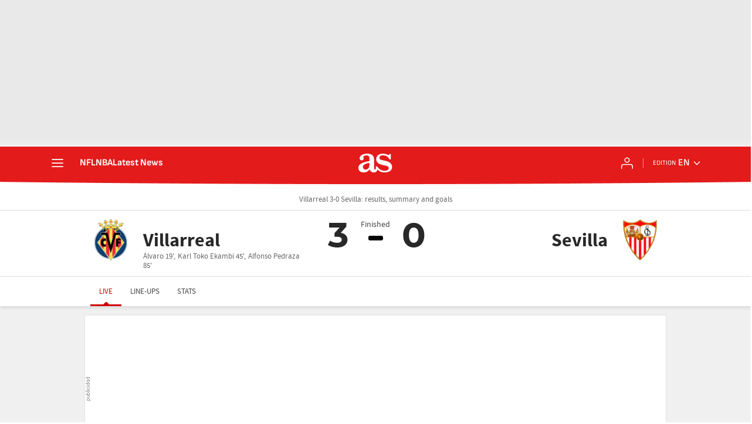

--- FILE ---
content_type: text/html; charset=UTF-8
request_url: https://en.as.com/resultados/futbol/primera/2018_2019/directo/regular_a_24_248443/
body_size: 40919
content:

<!DOCTYPE html>
<html lang="en">
    <head class="WPO">
                    <meta http-equiv="X-UA-Compatible" content="IE=edge" />
    <meta name="robots" content="index, follow" />
<meta charset="utf-8" />
<meta name="viewport" content="width=device-width, initial-scale=1">
    <link rel="canonical" href="https://en.as.com/resultados/futbol/primera/2018_2019/directo/regular_a_24_248443/" />
            <link rel="alternate" hreflang="es-mx" href="https://mexico.as.com/resultados/futbol/primera/2018_2019/directo/regular_a_24_248443/" />
            <link rel="alternate" hreflang="es-cl" href="https://chile.as.com/resultados/futbol/primera/2018_2019/directo/regular_a_24_248443/" />
            <link rel="alternate" hreflang="en-us" href="https://en.as.com/resultados/futbol/primera/2018_2019/directo/regular_a_24_248443/" />
            <link rel="alternate" hreflang="es" href="https://as.com/resultados/futbol/primera/2018_2019/directo/regular_a_24_248443/" />
            <link rel="alternate" hreflang="es-co" href="https://colombia.as.com/resultados/futbol/primera/2018_2019/directo/regular_a_24_248443/" />
    <meta property="og:url" content="https://en.as.com/resultados/futbol/primera/2018_2019/directo/regular_a_24_248443/" />
                            <link href="https://en.as.com/resultados/futbol/primera/2018_2019/directo/regular_a_24_248443/amp/" rel="amphtml" >
                                        <title>Villarreal 3-0 Sevilla: results, summary and goals</title>
<head prefix="og: http://ogp.me/ns# article: http://ogp.me/ns/article#">
<meta name="Description" content="Check the best match plays and goals between Villarreal 3-0 Sevilla of LaLiga Santander 2018/2019. Results, summary and postgame analysis" />
<meta name="date" scheme="W3CDTF" content="2020-05-28 13:35:22" />
<meta property="article:modified_time" content="2020-05-28 13:35:22" />
<meta property="article:published_time" content="2020-05-28 13:35:22" />
<meta property="og:site_name" content="AS.com" />
<meta property="og:type" content="article" />
<meta property="og:title" content="Villarreal 3-0 Sevilla: results, summary and goals" />
<meta property="og:description" content="Check the best match plays and goals between Villarreal 3-0 Sevilla of LaLiga Santander 2018/2019. Results, summary and postgame analysis" />
<meta property="og:updated_time" content="2020-05-28 13:35:22" />
<meta property="og:image" content="http://as00.epimg.net/img/comunes/directos/futbol/02/19_53.jpg" />
<meta property="twitter:image" content="http://as00.epimg.net/img/comunes/directos/futbol/02/19_53.jpg" />
<meta name="twitter:card" content="summary" />
<meta name="twitter:site" content="@diarioas" />
<meta name="twitter:creator" content="@diarioas" />
<meta name="twitter:card" content="summary_large_image">
<meta name="twitter:title" content="Villarreal 3-0 Sevilla: results, summary and goals" />
<meta name="twitter:description" content="Check the best match plays and goals between Villarreal 3-0 Sevilla of LaLiga Santander 2018/2019. Results, summary and postgame analysis" />
<meta name="Generator" content="Diarioas AS S.L." />
<meta name="Origen" content="As" />
<meta name="Author" content="Diarioas AS S.L." />
<meta name="Locality" content="Madrid, España" />
<meta name="Language" content="en" />
<meta property="fb:app_id" content="185133994857832" />
<meta property="fb:admins" content="100000096903016" />
                                <!-- Preload basic fonts and preconnect CDN -->
<link rel="preconnect dns-prefetch" href="https://as01.epimg.net/" crossorigin>
                    <link rel="preload" href="//as01.epimg.net/css/v3.x/v3.0/fonts/as-icons.woff2" as="font" type="font/woff2" crossorigin>
<link rel="preload" href="//as01.epimg.net/css/v3.x/v3.0/fonts/sourcesanspro-regular-webfont.woff2" as="font" type="font/woff2" crossorigin>
<link rel="preload" href="//as01.epimg.net/css/v3.x/v3.0/fonts/ascombold-webfont.woff2" as="font" type="font/woff2" crossorigin>                            <script type='text/javascript'>
    function lzld(element){};
</script>
        
            <style type="text/css">
                                    html{-ms-text-size-adjust:100%;-webkit-text-size-adjust:100%;-webkit-font-smoothing:antialiased;min-width:320px}abbr,article,aside,b,body,div,figure,h1,h4,header,html,iframe,img,li,nav,p,section,span,strong,sub,time,ul{margin:0;padding:0;border:0;outline:0;font-size:100%;background:0 0}body{font-family:arial,helvetica,sans-serif;font-size:14px;line-height:1.42857143;color:#333;overflow-x:hidden}article,aside,figure,header,nav,section{display:block}[hidden]{display:none}img{display:block;padding:0;margin:0;-ms-interpolation-mode:bicubic}svg:not(:root){overflow:hidden}ul{padding:0;margin:0;list-style-type:none}h1,h4{margin:0;padding:0;font-weight:400;font-size:13px}abbr[title]{border-bottom:1px dotted #666}abbr{text-decoration:none}b,strong{font-weight:700}sub{font-size:75%;line-height:0;position:relative;vertical-align:baseline}sub{bottom:-.25em}a{text-decoration:none;outline:0;background-color:transparent;color:#101010}a img{border:none}button{color:inherit;font:inherit;margin:0;outline:0}button{overflow:visible;padding:0;background:0 0;border:0;border-radius:0}button{text-transform:none}button{-webkit-appearance:button}button::-moz-focus-inner{border:0;padding:0}@font-face{font-family:sourcesans;src:url(//as01.epimg.net/css/v3.x/v3.0/fonts/sourcesanspro-regular-webfont.woff2) format('woff2'),url(//as01.epimg.net/css/v3.x/v3.0/fonts/sourcesanspro-regular-webfont.woff) format('woff'),url(//as01.epimg.net/css/v3.x/v3.0/fonts/sourcesanspro-regular-webfont.ttf) format('truetype');font-weight:400;font-style:normal;font-display:swap}@font-face{font-family:sourcesansbold;src:url(//as01.epimg.net/css/v3.x/v3.0/fonts/sourcesanspro-bold.woff2) format('woff2'),url(//as01.epimg.net/css/v3.x/v3.0/fonts/sourcesanspro-bold.woff) format('woff'),url(//as01.epimg.net/css/v3.x/v3.0/fonts/sourcesanspro-bold.ttf) format('truetype');font-weight:400;font-style:normal;font-display:swap}@font-face{font-family:sourceblack;src:url(//as01.epimg.net/css/v3.x/v3.0/fonts/sourcesansproblack.woff2) format('woff2'),url(//as01.epimg.net/css/v3.x/v3.0/fonts/sourcesansproblack.woff) format('woff'),url(//as01.epimg.net/css/v3.x/v3.0/fonts/sourcesansproblack.ttf) format('truetype');font-weight:400;font-style:normal;font-display:swap}*{-webkit-box-sizing:border-box;-moz-box-sizing:border-box;box-sizing:border-box}:after,:before{-webkit-box-sizing:border-box;-moz-box-sizing:border-box;box-sizing:border-box}.row{margin-right:-10px;margin-left:-10px}.container{padding-right:10px;padding-left:10px;margin-right:auto;margin-left:auto;width:992px;min-width:320px}.col-md-12,.col-md-4,.col-md-8,.col-sm-12,.col-xs-12{position:relative;min-height:1px;padding-right:10px;padding-left:10px}.col-md-12,.col-md-4,.col-md-8{float:left}.col-md-12{width:100%}.col-md-8{width:66.66666666666666%}.col-md-4{width:33.33333333333333%}.cf:after,.cf:before,.container:after,.container:before,.row:after,.row:before{content:" ";display:table}.cf:after,.container:after,.row:after{clear:both}.img-max-size{max-width:100%;max-height:100%}@media (max-width:767px){body{padding-top:48px}.container{width:100%}.col-md-12,.col-md-4,.col-md-8{width:100%}.col-xs-12{float:left}.col-xs-12{width:100%}}@media (min-width:768px) and (max-width:991px){.container{width:768px}.col-sm-12{float:left}.col-sm-12{width:100%}}@font-face{font-family:as-icons;src:url(//as01.epimg.net/css/v3.x/v3.0/fonts/as-icons.woff2?20211104) format('woff2'),url(//as01.epimg.net/css/v3.x/v3.0/fonts/as-icons.woff?20211104) format('woff'),url(//as01.epimg.net/css/v3.x/v3.0/fonts/as-icons.ttf?20211104) format('truetype');font-weight:400;font-style:normal;font-display:swap}[class*=as-icon-]{font-family:as-icons;speak:none;font-style:normal;font-weight:400;font-variant:normal;text-transform:none;line-height:1;-webkit-font-smoothing:antialiased;-moz-osx-font-smoothing:grayscale}.as-icon-futbol-b:before{content:"\e629"}.as-icon-cambio:before{content:"\e621"}.as-icon-tarjeta-amarilla:before{content:"\e623"}@media (max-width:991px){body.no_scroll_sht{overflow:hidden;width:100%}}.banner_sup{display:-webkit-box;display:-ms-flexbox;display:flex;-webkit-box-align:center;-ms-flex-align:center;align-items:center;-webkit-box-pack:center;-ms-flex-pack:center;justify-content:center;box-sizing:content-box;background:url(//as01.epimg.net/img/txt_publi_v.svg) no-repeat 1px center #fff;background-size:9px 40px;padding:0 0 0 10px;margin:-5px -10px 15px -10px;text-align:center;border:1px solid #e4e4e4!important;font-size:0;letter-spacing:0;word-spacing:0}.publi>div{background:url(//as01.epimg.net/img/txt_publi.svg) no-repeat center 3px #fff;background-size:40px 9px;padding:14px 0 4px 0;margin-bottom:15px;text-align:center;border:1px solid #e4e4e4!important;font-size:0;letter-spacing:0;word-spacing:0}.publi>div{width:100%!important;height:auto!important;margin-bottom:15px!important}.col-md-4>.publi{width:100%}.publi{min-height:90px}.col-md-4>.publi{min-height:250px}.banner_sup{min-height:90px}@media (min-width:992px){.banner--ldb1{min-height:250px;display:flex;display:-webkit-flex;display:-ms-flexbox;align-items:center;-webkit-align-items:center;-webkit-box-align:center;-ms-flex-align:center;justify-content:center;-webkit-box-pack:center;-ms-flex-pack:center}.row.ad-h-fix{display:-webkit-box;display:-webkit-flex;display:-ms-flexbox;display:flex}.row.ad-h-fix:not(.flexible)>[class*=col-]{flex:0 0 auto}.publi.scrollfix{position:-webkit-sticky;position:sticky;top:58px}}@media (max-width:991px){.cont-nombre-equipo{padding:7px 2px 7px 4px}}@media (min-width:768px) and (max-width:991px){.nombre-equipo{font-size:12px}}@media (max-width:767px){.publi{width:100%}.banner_sup,.publi{min-height:100px}}.cont-marcador-narracion{width:100%;margin-top:10px;display:block}.cont-marcador-narracion .col-equipo-local{width:50%;float:left;background:#333;background:linear-gradient(to bottom,#535353 0,#464646 100%) no-repeat}.cont-marcador-narracion .col-equipo-visitante{width:50%;float:left;background:#333;background:linear-gradient(to bottom,#535353 0,#464646 100%) no-repeat}.cont-marcador-narracion .marcador{margin:0}.cont-marcador-narracion .col-equipo-local .marcador{background:#333;width:18%;float:right;color:#fff;font:28px sourceblack,arial,helvetica;text-align:center;padding:5px}.cont-marcador-narracion .col-equipo-visitante .marcador{background:#333;width:18%;float:left;color:#fff;font:28px"sourceblack",arial,helvetica;text-align:center;padding:5px}.cont-marcador-narracion .col-equipo-local .cont-nombre-equipo{display:inline-block;float:left;width:64%;padding:11px;text-align:right;line-height:19px}.cont-marcador-narracion .col-equipo-visitante .cont-nombre-equipo{display:inline-block;text-align:left;padding:11px;line-height:19px}.cont-marcador-narracion .col-equipo-local .escudo-equipo{float:left}.cont-marcador-narracion .col-equipo-visitante .escudo-equipo{text-align:right;float:right}.cont-marcador-narracion .col-equipo-local .marcador.activo,.cont-marcador-narracion .col-equipo-visitante .marcador.activo{background:#d90000}.cont-marcador-narracion.bandera .col-equipo-local .escudo-equipo span,.cont-marcador-narracion.escudo .col-equipo-local .escudo-equipo span{float:left;padding:5px}.cont-marcador-narracion.bandera .col-equipo-visitante .escudo-equipo span,.cont-marcador-narracion.escudo .col-equipo-visitante .escudo-equipo span{float:right;padding:5px}.cont-marcador-narracion.bandera .col-equipo-local .escudo-equipo span,.cont-marcador-narracion.bandera .col-equipo-visitante .escudo-equipo span{padding:12px 10px 0 10px}.cont-marcador-narracion.bandera>.col-equipo-local>.escudo-equipo>span>img,.cont-marcador-narracion.bandera>.col-equipo-visitante>.escudo-equipo>span>img{border:0;margin:0}.cont-marcador-narracion .col-equipo-local .cont-nombre-equipo .nombre-equipo,.cont-marcador-narracion .col-equipo-visitante .cont-nombre-equipo .nombre-equipo{color:#fff;font-size:13px;font-weight:700;float:left;max-width:100%;overflow:hidden;text-overflow:ellipsis;white-space:nowrap;width:auto;text-decoration:none}.cont-marcador-narracion .escudo-equipo img{width:30px;height:30px}.cont-marcador-narracion .col-equipo-local .cont-nombre-equipo .nombre-equipo,.cont-marcador-narracion .col-equipo-visitante .cont-nombre-equipo .nombre-equipo{float:none}@media (max-width:480px){.cont-marcador-narracion .col-equipo-local,.cont-marcador-narracion .col-equipo-visitante{width:100%}.cont-marcador-narracion .col-equipo-local .cont-nombre-equipo,.cont-marcador-narracion .col-equipo-visitante .cont-nombre-equipo{padding-left:0;text-align:left;width:54%}.cont-marcador-narracion .col-equipo-local .marcador,.cont-marcador-narracion .col-equipo-visitante .marcador{float:right}.cont-marcador-narracion .col-equipo-local .cont-nombre-equipo .nombre-equipo,.cont-marcador-narracion .col-equipo-visitante .cont-nombre-equipo .nombre-equipo{font-size:12px}.cont-marcador-narracion .col-equipo-visitante .escudo-equipo{float:left;text-align:left}.cont-marcador-narracion .col-equipo-visitante .escudo-equipo img{margin-right:0}.cont-marcador-narracion .col-equipo-local .escudo-equipo,.cont-marcador-narracion .col-equipo-visitante .escudo-equipo{text-align:center}.cont-marcador-narracion.bandera .col-equipo-visitante .escudo-equipo span,.cont-marcador-narracion.escudo .col-equipo-visitante .escudo-equipo span{float:left}}@media (min-width:481px) and (max-width:767px){.cont-marcador-narracion .col-equipo-local .cont-nombre-equipo{width:57%}}[class*=ai-],[class^=ai-]{font-family:as-icons;text-transform:none;line-height:1;font-weight:400;-webkit-font-smoothing:antialiased;-moz-osx-font-smoothing:grayscale}.ai-clock::before{content:""}.ai-close::before{content:""}.ai-ed::before{content:""}.ai-login::before{content:""}.ai-mail::before{content:""}.ai-menu::before{content:""}.ai-user::before{content:""}.ai-ar-l::before{content:""}.ai-ar-r::before{content:""}.ai-ar-d::before{content:""}.ai-fb::before{content:""}.ai-tw::before{content:""}.ai-wa::before{content:""}.ai-as::before{content:""}.ai-astv::before{content:""}.ai-asfotos::before{content:"";position:relative;top:-1px}.ai-asaudio::before{content:""}.hidden{display:none!important}@media (max-width:767px){.area__spr{grid-area:sponsor;padding:0;margin:5px 0 15px auto}}@font-face{font-family:as-icons;src:url(/arc/as//as01.epimg.net/css/v3.x/v3.0/fonts/as-icons/as-icons.woff2) format("woff2"),url(/arc/as//as01.epimg.net/css/v3.x/v3.0/fonts/as-icons/as-icons.woff) format("woff");font-weight:400;font-style:normal;font-display:swap}@font-face{font-family:montserrat-bold;font-display:swap;src:url(//as01.epimg.net/css/v3.x/v3.0/fonts/montserrat-bold.woff2) format("woff2"),url(//as01.epimg.net/css/v3.x/v3.0/fonts/montserrat-bold.woff) format("woff"),url(//as01.epimg.net/css/v3.x/v3.0/fonts/montserrat-bold.ttf) format("truetype");font-weight:400;font-style:normal}.art-live-header .nav-hor{display:flex;flex-wrap:nowrap;width:100%;max-width:100%;height:50px;overflow-x:auto;overflow-y:hidden;white-space:nowrap;-webkit-overflow-scrolling:touch;scroll-behavior:smooth}.art-live-header .nav-hor>li{position:relative;display:inline-block}.art-live-header .nav-hor>li>a{font:13px/50px sourcesans,sans-serif;color:#434343;display:block;padding:0 15px;text-transform:uppercase}.art-live-header .nav-hor>li>a::before{content:"";position:absolute;left:0;right:0;bottom:0;height:3px;background-color:#ce0000;z-index:100;transform:translateY(8px)}.art-live-header .nav-hor>li>a::after{content:"";position:absolute;width:16px;height:4px;border:7px solid transparent;border-bottom-color:#ce0000;bottom:0;margin:auto;right:0;left:0;box-sizing:border-box;transform:translateY(8px)}.art-live-header .nav-hor>li>a.active{color:#ce0000;display:block}.art-live-header .nav-hor>li>a.active::after,.art-live-header .nav-hor>li>a.active::before{transform:translateY(0)}.art-live-header .nav-hor-wr{margin:auto;position:relative}.art-live-header .nav-hor-wr::after{content:"";position:absolute;top:0;left:6px;height:1px;width:calc(100% - 12px);background:0 0}@media (max-width:767px){.art-live-header .nav-hor-wr .container{padding:0}}.cpn{font:12px/16px sourcesans;color:#666;padding:10px 0}.cpn-wr{background-color:#fff;position:relative;z-index:11;border-bottom:1px solid #ddd}@media (min-width:768px){.cpn{text-align:center;font-size:14px}}.cpr{position:relative;font:16px sourcesans,sans-serif;text-align:center;margin:15px 0 10px;display:-webkit-box;display:-ms-flexbox;display:flex}.cpr a{color:#282828}.cpr.pregame{color:#f9a300}.cpr.ingame{color:#ce0000}.cpr.postgame{color:#282828}.cpr .team{position:relative;max-width:calc(50% - 20px);display:-webkit-box;display:-ms-flexbox;-webkit-box-align:center;-ms-flex-align:center;-webkit-box-flex:1;-ms-flex:1 1 50%;display:flex;align-items:center;flex:1 1 50%}.cpr .team>.team-name-wr,.cpr .team>a{display:-webkit-box;display:-ms-flexbox;-webkit-box-align:center;-ms-flex-align:center;-webkit-box-orient:vertical;-webkit-box-direction:normal;-ms-flex-direction:column;display:flex;align-items:center;flex-direction:column;width:100%;min-height:50px}.cpr .team-a{-webkit-box-ordinal-group:2;-ms-flex-order:1;order:1}.cpr .team-b{-webkit-box-ordinal-group:4;-ms-flex-order:3;order:3}.cpr .team-logo{width:50px;height:50px;margin-bottom:10px}.cpr .team-logo[src*="/paises/"]{margin-top:5px;padding:1px;border:1px solid #ddd;width:45px;height:auto}.cpr .team-name{font:16px/18px sourcesansbold;max-width:100%;min-height:35px;margin-bottom:5px}.cpr .team-name .short{display:none}.cpr .team-name .large{color:#282828}.cpr .team-score{font:46px/1 montserrat-bold;text-align:center;white-space:nowrap}.cpr .scr-hdr__tv{font-size:13px;color:#666;text-transform:none}.cpr .scr-hdr__tv::before{content:"";font:12px/15px as-icons;margin-right:5px}@media (min-width:768px){.cpr .team>.team-name-wr,.cpr .team>a{min-height:70px}.cpr .team-logo{width:70px;height:70px;margin-bottom:0}.cpr .team-logo[src*="/paises/"]{margin-top:0;width:64px}.cpr .team-name{font-size:28px;line-height:30px;margin-bottom:0;min-height:unset;overflow:hidden;text-overflow:ellipsis}.cpr .team-a{text-align:left}.cpr .team-a .team-name{padding-left:20px}.cpr .team-a>.team-name-wr,.cpr .team-a>a{-webkit-box-orient:horizontal;-webkit-box-direction:normal;-ms-flex-direction:row;flex-direction:row}.cpr .team-b{text-align:right}.cpr .team-b>.team-name-wr,.cpr .team-b>a{-webkit-box-orient:horizontal;-webkit-box-direction:reverse;-ms-flex-direction:row-reverse;flex-direction:row-reverse}.cpr .team-b .team-name{padding-right:20px}.cpr .team-b .team-score{margin-right:auto}}@media (min-width:992px){.cpr .team-name{font-size:32px;line-height:34px}}.cpr .team{flex-direction:column}.cpr .scorers{font-size:13px;color:#666;width:130%;min-height:65px}.cpr .scorers>span{display:block;width:100%;margin-right:4px}.cpr .scorers>span.red-card::before{content:"";width:9px;height:12px;background-color:#f12121;border-radius:2px;display:inline-block;margin:0 2px -1px 0}.cpr .cpr-info{order:2;width:40px}.cpr.defer .cpr-info{width:auto}.cpr.pregame .cpr-info{width:auto}.cpr.ingame .cpr-info,.cpr.postgame .cpr-info{display:flex;flex-direction:column;align-items:center;position:relative}.cpr.ingame .cpr-info::before,.cpr.postgame .cpr-info::before{content:"";display:block;width:12px;height:5px;margin-top:28px;background:#000}.cpr.ingame .scr-hdr__tv{margin-top:10px;text-wrap:nowrap}.cpr.ingame .cpr-info::before{background:#ce0000}.cpr .date,.cpr .tv{display:block;color:#666;font-size:13px;white-space:nowrap}.cpr .hour{display:inline-block;position:relative;font:28px montserrat-bold;margin:5px 0 0}.cpr .cest{font:12px sourcesans;color:#999;border-bottom:none;display:block}.cpr .ev-status{margin-top:15px}.cpr .ev-status-val{font:12px/14px montserrat-bold;color:#ce0000}.cpr .ev-status-val+.ev-status-prg{margin-top:0}.cpr .ev-status-prg{display:none}.cpr .ev-status-prg{display:block;background-color:#ddd;width:60px;height:4px;margin-top:10px;border-radius:3px;overflow:hidden}.cpr .ev-status-prg-bar{background:#ce0000;width:100%;height:100%;transform-origin:left}.cpr .end-ev-status{position:absolute;top:-4px;left:50%;width:100px;transform:translateX(-50%);font-size:14px;color:#434343;border:none}.cpr.ingame .end-ev-status{color:#ce0000}.cpr .alert{font:18px/20px sourcesansbold;color:#ce0000;width:0;margin:10px auto 0;text-transform:uppercase}.cpr .alert span{display:inline-block;transform:translateX(-50%)}.cpr .team-a{padding-right:30px}.cpr .team-a .team-score{right:0}.cpr .team-b{padding-left:30px}.cpr .team-b .team-score{left:0;right:auto}.cpr .team-b .team-bg{left:auto;right:-10px;justify-content:flex-start}.cpr .team-score{position:absolute;top:10px;min-width:36px}.cpr .team-score .penal{position:relative;padding-left:3px;font-size:16px}.cpr .team-bg{position:absolute;top:-35px;width:88px;left:-10px;height:120px;display:flex;align-items:flex-start;justify-content:flex-end;overflow:hidden;opacity:.15;z-index:-1;filter:grayscale(1)}.cpr .team-bg img{margin-top:0;width:120px;height:120px}.cpr .team-bg img[src*="/paises/"]{display:none}.art-live-header .cpr-wr{overflow:visible}@media (max-width:767px){.art-live-header .cpr-wr{overflow:visible}}@media (min-width:768px){.cpr .scorers{position:relative;margin-top:-15px;max-width:65%;min-height:unset}.cpr .scorers>span{display:inline}.cpr .team{align-items:flex-start;max-width:calc(50% - 45px)}.cpr .team-a{padding-right:0}.cpr .team-a .scorers{left:90px}.cpr .team-a .team-bg{left:-168px}.cpr .team-b{align-items:flex-end;padding-left:0}.cpr .team-b .scorers{right:90px}.cpr .team-b .team-bg{left:auto;right:-168px}.cpr .team-name{max-width:65%;overflow:hidden;text-overflow:ellipsis;white-space:nowrap}.cpr .team-bg{top:-35px;width:240px;height:calc(100% + 45px);justify-content:center}.cpr .team-bg img{margin-top:-25px;width:100%;height:auto}.cpr .end-ev-status{top:0}.cpr .ev-status-val{font-size:14px}.cpr .ev-status-prg{width:35px;height:8px;margin-bottom:10px}.cpr.ingame .cpr-info,.cpr.postgame .cpr-info{width:90px}.cpr.ingame .cpr-info::before,.cpr.postgame .cpr-info::before{width:25px;height:8px;border-radius:3px}.cpr.ingame .cpr-info::before{display:none}.cpr.ingame .ev-status{display:flex;flex-direction:column-reverse;margin-top:24px}.cpr.ingame .scr-hdr__tv{margin-top:5px}.cpr .hour{font-size:36px;line-height:32px}.cpr .cest{position:absolute;left:calc(100% + 5px);bottom:0}.cpr .alert{font-size:26px}}@media (min-width:768px)and (max-width:991px){.cpr .team-score{top:8px}}@media (min-width:992px){.cpr .team-score{top:0;font-size:60px}}.scr-hdr__sponsor{position:relative;display:flex;justify-content:center;align-items:center}.scr-hdr__sponsor .ad,.scr-hdr__sponsor [data-adtype]{min-height:50px;flex:0 0 auto}.art-live-content{position:relative}.art-live-header{z-index:1020;position:relative;top:0;background-color:#fff;box-shadow:0 3px 6px rgba(0,0,0,.1)}.art-live .art-live-content::before{content:"";position:absolute;left:0;top:-20px;width:100%;height:calc(100% + 20px);z-index:-15;background-color:#f0f0f0}.art-live .art-live-content .container{background-color:#f0f0f0}.art-live-header+.art-live-content .container{padding-top:10px}@media (min-width:768px){.art-live-header+.art-live-content .container{padding-top:20px}}.cpr-wr{background:#fff;z-index:10;position:relative}@media (max-width:767px){.cpr-wr{overflow:hidden}}.cpr-wr{border-bottom:none}@media (min-width:768px){.cpr-wr{min-height:85px}}@media (min-width:992px){.row.ad-h-fix{display:flex}.banner--ldb1{min-height:250px;display:flex;align-items:center;justify-content:center}}@font-face{font-family:montserrat-bold;font-display:swap;src:url(//as01.epimg.net/css/v3.x/v3.0/fonts/montserrat-bold.woff2) format("woff2"),url(//as01.epimg.net/css/v3.x/v3.0/fonts/montserrat-bold.woff) format("woff"),url(//as01.epimg.net/css/v3.x/v3.0/fonts/montserrat-bold.ttf) format("truetype");font-weight:400;font-style:normal}@font-face{font-family:montserrat-bold;font-display:swap;src:url(//as01.epimg.net/css/v3.x/v3.0/fonts/montserrat-bold.woff2) format("woff2"),url(//as01.epimg.net/css/v3.x/v3.0/fonts/montserrat-bold.woff) format("woff"),url(//as01.epimg.net/css/v3.x/v3.0/fonts/montserrat-bold.ttf) format("truetype");font-weight:400;font-style:normal}.publi{min-height:0}.cnt-comentario{clear:both;overflow:hidden;border-radius:5px;position:relative;margin-bottom:10px;font:17px/21px sourcesans;color:#424242;background:#fff;border:1px solid #ddd;padding:20px 15px 20px 65px}.cnt-comentario strong{color:inherit}.cnt-comentario a{text-decoration:underline;color:#ce0000}.cnt-comentario .full-width{margin:0 5px 5px 0}.minuto-comentario{position:absolute;top:23px;left:8px;color:#ce0000;font:14px/16px montserrat-bold;width:60px;text-align:center}.con-icono{float:left;height:22px;width:25px;margin-top:-1px;margin-right:5px;background-position:center;background-repeat:no-repeat;background-size:100%}.con-icono::before{display:none}.con-icono.as-icon-cambio{background-image:url(//as01.epimg.net/img/live-events/iconset/substitution.svg)}.con-icono.as-icon-tarjeta-amarilla{background-image:url(//as01.epimg.net/img/live-events/iconset/yellow_card.svg)}.con-icono.as-icon-futbol-b{background-image:url(//as01.epimg.net/img/live-events/iconset/goal.svg)}.cnt-comentario .cont-marcador-narracion{display:block;width:100%;margin:15px 0;background:#f2f2f2;border:1px solid rgba(221,221,221,.5);border-radius:5px;color:#282828;padding:9px}.cnt-comentario .cont-marcador-narracion .col-equipo-local,.cnt-comentario .cont-marcador-narracion .col-equipo-visitante{display:flex;width:100%;background:0 0}.cnt-comentario .cont-marcador-narracion .col-equipo-local .escudo-equipo,.cnt-comentario .cont-marcador-narracion .col-equipo-visitante .escudo-equipo{display:flex;align-items:center;margin-right:10px;height:auto;width:30px}.cnt-comentario .cont-marcador-narracion .col-equipo-local .escudo-equipo span,.cnt-comentario .cont-marcador-narracion .col-equipo-visitante .escudo-equipo span{padding:0}.cnt-comentario .cont-marcador-narracion .col-equipo-local .escudo-equipo img,.cnt-comentario .cont-marcador-narracion .col-equipo-visitante .escudo-equipo img{height:auto;width:100%}.cnt-comentario .cont-marcador-narracion .col-equipo-local .cont-nombre-equipo,.cnt-comentario .cont-marcador-narracion .col-equipo-visitante .cont-nombre-equipo{font:16px/30px sourcesans;color:#282828;float:left;padding:0;width:auto;text-align:left}.cnt-comentario .cont-marcador-narracion .col-equipo-local .cont-nombre-equipo .nombre-equipo,.cnt-comentario .cont-marcador-narracion .col-equipo-visitante .cont-nombre-equipo .nombre-equipo{color:inherit;text-decoration:none;font-size:inherit;font-weight:400}.cnt-comentario .cont-marcador-narracion .col-equipo-local .marcador,.cnt-comentario .cont-marcador-narracion .col-equipo-visitante .marcador{float:right;color:#282828;background:0 0;padding:0 8px;width:auto;min-width:30px;text-align:center;font:20px/30px montserrat-bold;margin-left:auto}.cnt-comentario .cont-marcador-narracion .col-equipo-local .marcador.activo,.cnt-comentario .cont-marcador-narracion .col-equipo-visitante .marcador.activo{background:0 0;color:#ce0000}.cnt-comentario .cont-marcador-narracion .col-equipo-local{padding-bottom:10px}.cnt-comentario .cont-marcador-narracion.bandera .escudo-equipo{height:auto;padding-top:5px;width:30px}.ev-alt-theme .cnt-comentario{-webkit-box-shadow:0 1px 6px rgba(0,0,0,.1);-moz-box-shadow:0 1px 6px rgba(0,0,0,.1);box-shadow:0 1px 6px rgba(0,0,0,.1);border:0}@media (min-width:768px){.cnt-comentario{margin-bottom:20px}.minuto-comentario{left:15px}}@font-face{font-family:sofiasans;font-style:normal;font-weight:100 900;font-display:swap;src:url(https://static.as.com/dist/resources/fonts/sofiasans/sofiasans-variable.woff2) format("woff2"),url(https://static.as.com/dist/resources/fonts/sofiasans/sofiasans-variable.woff) format("woff"),url(https://static.as.com/dist/resources/fonts/sofiasans/sofiasans-variable.ttf) format("truetype")}@font-face{font-family:sofiasans;font-style:italic;font-weight:100 900;font-display:swap;src:url(https://static.as.com/dist/resources/fonts/sofiasans/sofiasans-italic-variable.woff2) format("woff2"),url(https://static.as.com/dist/resources/fonts/sofiasans/sofiasans-italic-variable.woff) format("woff"),url(https://static.as.com/dist/resources/fonts/sofiasans/sofiasans-italic-variable.ttf) format("truetype")}._hidden{display:none!important}@media (max-width:767.98px){._hidden-xs{display:none!important}}@media (min-width:768px)and (max-width:999.98px){._hidden-md{display:none!important}}.ai{position:relative}.ai svg{width:100%;height:auto;fill:#fff}.ai-ar-d-b svg{transform:rotate(90deg)}.ai-ar-l svg{transform:rotate(180deg)}.mo{position:fixed;inset:0;z-index:99999999;display:none}.mo::before{content:"";position:absolute;inset:0;background-color:rgba(34,34,34,.5)}.mo_w{position:relative;display:flex;justify-content:center;align-items:center;height:100%;width:100%;padding:20px;box-sizing:border-box}.mo_b{position:relative;z-index:1}.mo_hz{position:absolute;inset:0;z-index:0}.mo_btn-close{position:absolute;background:0 0;border:none;padding:0;inset:20px 20px auto auto;width:24px;height:24px;flex:0 0 auto;z-index:2}.mo_btn-close .ai{display:block;width:100%;height:100%}@media (min-width:1000px){.mo_btn-close{inset:20px 20px auto auto;width:36px;height:36px}}.mo-user .mo_btn-close{width:32px;height:32px;inset:16px 16px auto auto}.mo-user .mo_btn-close .ai svg{fill:#222}.mo-user .mo_w{padding:0}.mo-user_b{display:flex;flex-direction:column;box-sizing:border-box;padding:48px 32px 32px;background-color:#fff}.mo-user_t{display:block;font:800 24px/28px sofiasans,sans-serif;color:#222;margin:0 0 32px;text-align:center}.mo-user_i{border-radius:50%;overflow:hidden;height:80px;width:80px;margin:0 auto 8px}.mo-user_i img{width:100%;height:100%;object-fit:cover}.mo-user_l{display:flex;flex-direction:column;gap:24px;text-align:center;font:400 18px/20px sofiasans,sans-serif}.mo-user_l button{color:#e41b1b;text-decoration:none}.mo-user_l button{padding:0;margin:0;background:0 0;border:none}.mo-user_l .mo-user_btn{background-color:#e41b1b;color:#fff;padding:12px 24px;border-radius:16px}@media (max-width:999.98px){.mo-user .mo_b{width:100%;height:100%}.mo-user_b{width:100%;height:100%}.mo-user_l{max-width:320px;margin:0 auto}}@media (min-width:1000px){.mo-user .mo_btn-close{inset:5px 5px auto auto}.mo-user .mo_w{align-items:flex-start;justify-content:flex-end}.mo-user .mo_b{width:240px}}.w_eds_li{display:flex;flex-wrap:wrap;gap:10px 16px;list-style:none;padding:0;margin:0;font:400 16px/20px sofiasans,sans-serif}.w_eds_li a{min-width:120px;display:flex;align-items:center;text-decoration:none;color:inherit}.w_eds_flag{position:relative;width:16px;height:16px;overflow:hidden;border-radius:50%;border:1px solid #fff;outline:1px solid #c9c9c9;margin-right:8px}.w_eds_flag img{position:relative;left:50%;height:16px;aspect-ratio:29/18;transform:translateX(-50%)}.w_sb{display:flex;align-items:center;gap:6px}.w_sb_bt{display:inline-flex;justify-content:center;align-items:center;border-radius:28px;width:36px;height:36px;text-decoration:none}.w_sb .ai{height:28px;width:28px}.mh{position:relative}.mh_wr{position:relative;min-height:56px}.mh_c{position:relative;margin:0 auto;display:flex;align-items:center;height:56px;color:#fff;font:400 16px/16px sofiasans,sans-serif;padding:0 16px;z-index:10000010}.mh_c a{text-decoration:none;color:inherit}.mh_c::before{content:"";position:absolute;top:0;left:50%;width:100vw;height:56px;background:url(https://static.as.com/dist/resources/images/v2/ui/main-header-bg-xs.png) no-repeat center center;background-size:auto;z-index:-1;transform:translateX(-50%)}.mh_hb{display:flex;align-items:center;position:relative;margin:0 auto 0 0;padding:0;color:#fff;background:0 0;border:0}.mh_hb .ai{height:28px;width:28px}.mh_sc-close{display:none}@media (max-width:767.98px){.mh_sc{display:flex;position:relative;font-weight:700;margin-right:20px}.mh_sc::after{content:"";position:absolute;right:-10px;height:16px;width:1px;background-color:#f28d8d}.mh_sc-close{visibility:hidden;position:fixed;top:0;left:0;display:flex;justify-content:space-between;align-items:center;padding:0 10px 0 20px;background-color:#efeff0;width:100vw;height:53px;z-index:10000020;transform:translateY(-50px)}.mh_sc-close_t{font:600 16px/32px sofiasans,sans-serif;color:#222}.mh_sc_btn-close{width:32px;height:32px}.mh_sc_btn-close .ai{display:block;height:100%;width:100%}.mh_sc_btn-close .ai svg{fill:#222}.mh_sc_btn-open{overflow:hidden;text-overflow:ellipsis;max-width:calc(50vw - 100px)}}@media (min-width:576px){.mh_c::before{background-size:160% 100%}}@media (min-width:768px){.mh_sc{display:none}}@media (min-width:1000px){.mh_wr{min-height:64px;margin-bottom:4px}.mh_c{max-width:1152px;padding:0 20px;z-index:10000000}.mh_c::before{height:64px;background:url(https://static.as.com/dist/resources/images/v2/ui/main-header-bg.png) no-repeat center}.mh_hb{margin:0 24px 0 0}.mh_sc{display:none}}.mh_nav{display:none}@media (min-width:1000px){.mh_nav{display:flex;gap:24px;margin-right:auto;font-weight:700;background-color:#e41b1b}}.mh_logo{position:absolute;left:50%;transform:translateX(-50%)}.mh_logo .ai{display:block;width:47px;height:26px}@media (min-width:1000px){.mh_logo .ai{width:58px;height:32px}}.mh_to{position:relative;display:flex;align-items:center;order:2;background-color:#e41b1b}.mh_nw,.mh_su{display:none;position:relative}.mh_nw .ai{display:flex;height:24px;width:24px}@media (min-width:1000px){.mh_to{position:relative;display:flex;align-items:center;margin:0 32px 0 auto;order:unset}.mh_to::after{content:"";position:absolute;right:-16px;height:16px;width:1px;background-color:#f28d8d}.mh_nw,.mh_su{display:flex;align-items:center;margin-left:32px}.mh_nw::before,.mh_su::before{content:"";position:absolute;left:-16px;height:16px;width:1px;background-color:#f28d8d}.mh_su:first-child{margin-left:0}.mh_su:first-child::before{display:none}}.mh_xt{display:none}.mh_u{position:relative;display:flex;align-items:center;min-width:20px}.mh_u .ai{display:flex;height:24px;width:24px}.mh_u_i{position:relative;display:flex;align-items:center}.mh_u_long{display:none}.mh_u_short{text-transform:uppercase;font-weight:700}.mh_u_m{display:flex;position:absolute;top:22px;right:-6px;flex-direction:column;gap:12px;padding:16px;background:#fff;border:1px solid #e9e9e9;border-radius:4px 0 4px 4px;visibility:hidden}.mh_u_btn-close{position:absolute;top:-28px;right:-1px;padding:4px;background:#fff;border-radius:4px 4px 0 0;border:1px solid #e9e9e9;border-bottom:none}.mh_u_btn-close .ai{display:block;height:21px;width:21px}.mh_u_btn-close .ai svg{fill:#222}.mh_u_btn{font:600 16px/18px sofiasans,sans-serif;color:#fff;text-align:center;background-color:#e41b1b;padding:8px 20px;border-radius:4px}@media (min-width:1000px){.mh_u{font-weight:700;margin-left:32px}.mh_u::before{content:"";position:absolute;left:-16px;height:16px;width:1px;background-color:#f28d8d}.mh_u_short{display:none}.mh_u_long{display:block;margin:0 0 0 8px;max-width:120px;text-overflow:ellipsis;overflow:hidden;white-space:nowrap}}.mh_ed{display:none;position:relative;background-color:#e41b1b}.mh_ed_m{visibility:hidden}@media (min-width:1000px){.mh_ed{display:block}.mh_ed_btn{display:flex;align-items:center}.mh_ed_btn .ai{display:block;width:16px;height:16px;margin-left:4px}.mh_ed_lbl{font-size:11px;text-transform:uppercase;margin-right:4px}.mh_ed_sel{position:relative;display:flex;align-items:center;font-weight:600;text-transform:uppercase}.mh_ed_m{display:flex;flex-direction:column;position:absolute;top:-10px;right:-10px;padding:0 16px 16px;border:1px solid #e9e9e9;border-radius:4px;background-color:#fff}.mh_ed_m_btn-close{position:absolute;top:8px;right:8px}.mh_ed_m_btn-close .ai{display:block;height:21px;width:21px}.mh_ed_m_btn-close .ai svg{fill:#222}.mh_ed_m_t{position:relative;font-family:sofiasans,sans-serif;font-size:16px;line-height:20px;font-weight:600;color:#3a3a3a;margin:0 0 16px;padding:10px 0}.mh_ed_m_t::after{content:"";position:absolute;bottom:0;left:-8px;right:-8px;background-color:#e9e9e9;height:1px}.mh_ed .w_eds_li{gap:12px;color:#3a3a3a}}.mh--is-fixed .mh_c{position:fixed;inset:0 0 auto;z-index:10000010}.msh{position:fixed;top:0;left:0;width:100%;height:100%;z-index:99999999;overflow:hidden;visibility:hidden}.msh_c{position:relative;width:300vw;height:100%;overflow-y:auto;overflow-x:hidden;display:flex;flex-direction:column;align-items:flex-start;z-index:1}.msh_c::before{content:"";position:fixed;top:0;left:0;width:100%;height:100%;background:#fff;z-index:-1}.msh_c nav{width:100%}.msh_c a{text-decoration:none;color:inherit}.msh_btn-close{position:relative;margin:0 auto 0 0;padding:20px;max-width:100vw;font-size:24px;background:0 0;border:none}.msh_btn-close .ai{display:block;width:24px;height:24px}.msh_btn-close .ai svg{fill:#222}.msh_s{position:relative;padding:20px 0;margin:0 20px;border-top:1px solid #e9e9e9;color:#3a3a3a;font:400 16px/20px sofiasans,sans-serif;width:100%;max-width:calc(100vw - 40px)}.msh_s_t{display:block;font-weight:600;color:#323232;margin-bottom:8px}.msh_s strong{font-weight:600}.msh_s--t li{font-weight:600}.msh_li{font-weight:400;list-style:none;padding:0;margin:0}.msh_li a{display:flex;align-items:center;margin-bottom:12px}.msh_li .ai{display:block;width:16px;height:18px}.msh_li .ai-mail{margin-right:12px}.msh_li .ai-mail svg{fill:#3a3a3a}.msh_li .ai-ar-r svg{fill:#3a3a3a}.msh_li li:last-child>a{margin-bottom:0}.msh_li .msh_li--1,.msh_li .msh_li--2{position:relative}.msh_s-topics .msh_li{display:flex;align-items:center;flex-wrap:wrap;gap:8px;font-size:13px;line-height:16px;font-weight:400;color:#4a4a4a}.msh_s-topics .msh_li a{margin-bottom:0}.msh .w_sb{gap:12px}.msh .w_sb_bt{width:36px;height:36px}.msh .msh_li_ar{position:absolute;top:0;right:0}@media (min-width:1000px){.msh_c{overflow-x:hidden;width:calc(105% + 320px)}.msh_c::before{width:320px;z-index:0}.msh_c nav{width:320px}.msh_hz{position:fixed;top:0;bottom:0;left:0;right:-320px;background:rgba(34,34,34,.5);z-index:-1}.msh_btn-close{margin-left:256px;margin-right:0}.msh_s{max-width:280px}.msh_s--t{border-top:none;border-bottom:1px solid #e9e9e9}.msh_s-topics .msh_li{gap:4px 8px}.msh_li .msh_li--1::before{content:"";position:absolute;right:-35px;top:0;transform:translateY(5px) rotate(45deg);width:12px;height:12px;background:#fff;visibility:hidden}.msh_li .msh_li--1 .msh_sm--1{margin:8px 0}.msh_li .msh_li--1 .msh_sm--1 .msh_s--t+.msh_s{border-top:none}.msh_li .msh_li--1 .msh_sm--1::after{content:"";position:fixed;height:200%;width:335px;top:0;left:320px;z-index:-1}.msh_li .msh_li--1 li .ai-ar-r{transform:rotate(90deg)}.msh_li .msh_li--1 li .msh_s{border:none;padding:0}.msh_li .msh_li--1 li .msh_sm{position:relative;top:auto;left:auto;padding-left:0;width:100%;margin:8px 0}.msh_li .msh_li--1 li .msh_sm_wr::before{display:none}.msh_li .msh_li--2{position:relative}.msh_li a{margin-bottom:4px}}.msh_sm{background-color:#fff;position:fixed;top:0;left:0;width:100%}.msh_btn-back{display:flex;align-items:center;margin:0 auto 0 0;padding:20px;background:0 0;border:none;line-height:24px}.msh_btn-back .ai{display:block;height:24px;width:24px;margin-right:8px}.msh_btn-back .ai svg{fill:#222}@media (max-width:999.98px){.msh_sm{left:100vw;height:100%;visibility:hidden}.msh_sm .msh_sm{left:200vw}.msh_sm_wr{height:100%;overflow-y:auto}}@media (min-width:1000px){.msh_sm{display:none;position:absolute;left:280px;width:320px;padding-left:28px;background:0 0;overflow:hidden}.msh_sm_wr{position:relative;max-height:calc(100vh - 16px);width:calc(100% + 30px);overflow-y:auto;overflow-x:hidden}.msh_sm--1::before{content:"";position:absolute;top:0;bottom:0;width:320px;background-color:#fff}.msh_btn-back{display:none}}.sh{position:relative;margin:0 auto;max-width:1152px}.sh_c{position:relative;display:grid;grid-template-columns:1fr auto;background-color:#fff;padding:0}.sh_c::after{content:"";position:absolute;left:20px;right:20px;bottom:0;height:1px;background:#e9e9e9}.sh_t{display:flex;align-items:center;justify-content:center;margin:0;min-height:52px;padding:0 20px}.sh_t_e{display:flex;align-items:center}.sh_t_l{position:relative;font:800 20px sofiasans,sans-serif;color:#e41b1b;text-decoration:none;height:100%;display:flex;align-items:center}.sh_t_l .ai{display:none}@media (min-width:1000px){.sh{display:flex;align-items:center;justify-content:space-between;padding:0 20px}.sh_c{grid-template-columns:auto 1fr auto;flex:1 1 100%}.sh_c::after{display:none}.sh_t{padding:0}.sh_t_l .ai{display:flex;float:right;height:16px;width:16px;margin:0 0 0 4px}.sh_t_l .ai svg{fill:#e41b1b}}.sh_m{grid-column:1/3;overflow-x:scroll;display:flex;margin:0 auto;max-width:100%;padding:4px 0 16px}.sh_m_i{font:400 14px/16px sofiasans,sans-serif;padding:4px 12px;color:#3a3a3a;background-color:#faf8f4;border-radius:20px;flex:0 0 auto;text-decoration:none;margin-left:8px}.sh_m_i:first-child{margin-left:20px}.sh_m_i:last-child{margin-right:20px}.sh_m_trk{display:flex;flex:0 0 auto}@media (min-width:1000px){.sh_m{grid-column:auto;align-items:center;padding:0;box-sizing:border-box;margin:0;overflow:hidden}.sh_m_i{margin-left:16px}.sh_m_i:first-child{margin-left:16px}.sh_m_i:last-child{margin-right:0}}.mh .ai::before,.mo .ai::before,.msh .ai::before,.sh .ai::before{display:none}.mh{display:block}.msh_sm{box-sizing:content-box}.sh{margin-bottom:8px}.sh .sh_c::after{display:none}.sh .sh_m{margin-bottom:24px}.sh .sh_m::after{content:"";position:absolute;left:20px;right:20px;bottom:24px;height:1px;background:#e9e9e9}._hidden{display:none!important}@media (max-width:767px){._hidden-xs{display:none!important}}@media (min-width:768px)and (max-width:999px){._hidden-md{display:none!important}}@media (min-width:1000px){.mh_wr{margin-bottom:8px}.sh{margin-top:-4px}.sh .sh_m{margin-bottom:0}.sh .sh_m::after{display:none}}.ad-ldb-1{position:relative;display:flex;justify-content:center;align-items:center;min-height:100px}.ad-ldb-1 .ad_dev{min-height:100px}.ad-ldb-1 .ad_dev{width:100%;height:100%;color:#ddd;background-color:#fff;background-image:repeating-linear-gradient(45deg,currentcolor 25%,transparent 25%,transparent 75%,currentcolor 75%,currentcolor),repeating-linear-gradient(45deg,currentcolor 25%,transparent 25%,transparent 75%,currentcolor 75%,currentcolor);background-position:0 0,10px 10px;background-size:20px 20px}.mha-wr{position:relative}.mha-wr .ad-ldb-1{max-width:100%;margin:0;padding:0;background:linear-gradient(to top,#f0f0f0,#e9e9e9 6%);z-index:10000015}.mha-wr .ad-ldb-1>div{max-width:320px}.ad-ldb-1>div{top:0}@media (max-width:767px){.mha-wr .ad-ldb-1::after,.mha-wr .ad-ldb-1::before{display:none}}@media (min-width:768px){.mha-wr .ad-ldb-1{min-height:250px}.mha-wr .ad-ldb-1>div{max-width:768px}.mha-wr .ad-ldb-1 .ad_dev{min-height:90px}}@media (min-width:1000px){.mha-wr .ad-ldb-1>div{max-width:1200px}}.mh_c::before{width:calc(100vw + 4px)}.art-live-header{overflow:hidden}body.ev-alt-theme .cpn-wr{margin-top:0}@media (max-width:995px){.hdr__nav-wr{padding-top:0}.hdr__eds .hdr__eds__lbl--xs::after,.hdr__nav [data-subnav]::after,.hdr__sht__btn-back::after{font-family:arc-as-icons}.hdr__newsl .btn-r{color:initial}}@media (max-width:767px){body,body.ev-alt-theme{padding-top:0}}@font-face{font-family:sourcesans;src:url(https://as01.epimg.net/css/arc/fonts/sourcesanspro/sourcesanspro-regular.woff2) format("woff2"),url(https://as01.epimg.net/css/arc/fonts/sourcesanspro/sourcesanspro-regular.woff) format("woff");font-weight:500;font-style:normal;font-display:swap}@font-face{font-family:sourcesans;src:url(https://as01.epimg.net/css/arc/fonts/sourcesanspro/sourcesanspro-semibold.woff2) format("woff2"),url(https://as01.epimg.net/css/arc/fonts/sourcesanspro/sourcesanspro-semibold.woff) format("woff");font-weight:600;font-style:normal;font-display:swap}@font-face{font-family:sourcesans;src:url(https://as01.epimg.net/css/arc/fonts/sourcesanspro/sourcesanspro-bold.woff2) format("woff2"),url(https://as01.epimg.net/css/arc/fonts/sourcesanspro/sourcesanspro-bold.woff) format("woff");font-weight:700;font-style:normal;font-display:swap}@font-face{font-family:arc-as-icons;src:url(https://as01.epimg.net/css/arc/fonts/as-icons/arc-as-icons.woff2) format("woff2"),url(https://as01.epimg.net/css/arc/fonts/as-icons/arc-as-icons.woff) format("woff"),url(https://as01.epimg.net/css/arc/fonts/as-icons/arc-as-icons.ttf) format("truetype");font-weight:400;font-style:normal;font-display:swap}[class*=ai-],[class^=ai-]{font-family:arc-as-icons;text-transform:none;line-height:1;font-weight:400;-webkit-font-smoothing:antialiased;-moz-osx-font-smoothing:grayscale}.ai-ar-l::before{content:""}.ai-ar-r::before{content:""}.ai-ar-d::before{content:""}.ai-astv::before{content:""}.ai-asfotos::before{content:"";position:relative;top:-1px}.ai-asaudio::before{content:""}
    </style>

                    <script type="text/javascript">
                var lsTagEdicion="en";
                var lsEdicion="en";
                var confSocialNetworks = {
                    url_callback: 'http://connect.prisadigital.com/connect/{network}/as/',
                    urlRedirect: 'https://asfan.as.com/rrss',
                    domain: 'as.com',
                    defaultBackUrl:'http://as.com'
                };
            </script>
            <script language="javaScript" type="text/javascript">
                var tags_listado_json = ["futbol_a","primera_division_a","villarreal_cf_a","sevilla_futbol_club_a"];
                var tags_listado_norm = 'futbol_a,primera_division_a,villarreal_cf_a,sevilla_futbol_club_a';
                var tags_listado_ids = '';
            </script>
            <script type='text/javascript'>
    var userAgent = navigator.userAgent.toLowerCase();
    var isIphone = false;
    var isIpad = false;
    if (userAgent.indexOf("iphone") > -1){
        isIphone = true
    }else{
    if (userAgent.indexOf("ipad") > -1)
        isIpad = true;
    }
    var iDevice = (isIphone || isIpad);
    var dispositivoMovil = iDevice || userAgent.indexOf("android") > -1 || userAgent.indexOf("mobile") > -1;

    function EPETBrowserDims()
    {   
        var viewportwidth = 0;
        var viewportheight = 0;
        if (typeof window.innerWidth != 'undefined') {
        viewportwidth = window.innerWidth,
        viewportheight = window.innerHeight
        }
        else if (typeof document.documentElement != 'undefined'
        && typeof document.documentElement.clientWidth !=
        'undefined' && document.documentElement.clientWidth != 0) {
        viewportwidth = document.documentElement.clientWidth,
        viewportheight = document.documentElement.clientHeight
        }
        else {
        viewportwidth = document.getElementsByTagName('body')[0].clientWidth,
        viewportheight = document.getElementsByTagName('body')[0].clientHeight
        }
        if (dispositivoMovil && typeof document.documentElement != 'undefined' && typeof document.documentElement.clientWidth != 'undefined' && document.documentElement.clientWidth != 0)
        {
        viewportwidth = document.documentElement.clientWidth;
        viewportheight = document.documentElement.clientHeight;
        }
        return {"ancho" : viewportwidth , "alto" : viewportheight};
    }
</script>
            <script type='text/javascript'>
    var publi_AS_genera_banner_array = new Array();
    function publi_AS_genera_banner(data)
    {
        if ( typeof (gtpdivid) == "undefined" || typeof (PBS) == "undefined")
            return false;
        var pbs_dimensiones = EPETBrowserDims();
        var result = "";
        if ( typeof (data) != "object")
        {
            //Compatibilidad con la v1 de esta función en la que se recibían 2 parámetros (type y where)
            if (arguments.length != 2)
                return false;
            var dataTMP = new Array();
            dataTMP['type'] = arguments[0];
            dataTMP['where'] = arguments[1];
            data = new Array();
            data.push(dataTMP);
        }
        var dataLength = data.length;
        for (var i = 0; i < dataLength; i++)
        {
            if ( typeof (data[i]['type']) == 'undefined' || typeof (data[i]['where']) == 'undefined')
                continue;
            var d = data[i]['where'];
            var t = data[i]['type'];
            var cp = document.getElementById(d);
            if ( typeof (cp) == "undefined" || cp == null)
                continue;
            var definition = new Array();
            switch (t)
            {
            case 'as_sup_01':
                definition['name'] = 'LDB';
                if (pbs_dimensiones.ancho >= 980)
                {
                    definition['size'] = '[[980,90],[728,90]]';
                    definition['pos'] = 'ldb1';
                }
                else
                if (pbs_dimensiones.ancho >= 728)
                {
                    definition['size'] = '[728,90]';
                    definition['pos'] = 'ldb1';
                }
                else
                {
                    definition['size'] = '[320,50]';
                    definition['pos'] = 'mldb1';
                }
                break;
            case 'as_lat_02':
                definition['name'] = 'MPU1';
                definition['size'] = '[[300,250],[300,600]]';
                definition['pos'] = 'mpu1';
                break;
            case 'as_lat_02_b':
                definition['name'] = 'MPU1';
                definition['size'] = '[300,250]';
                definition['pos'] = 'mpu1';
                break;
            case 'as_lat_03':
                definition['name'] = 'MPU2';
                definition['size'] = '[300,250]';
                definition['pos'] = 'mpu2';
                break;
            case 'as_nativeAd_01':
                definition['name'] = 'NATAD';
                definition['size'] = '[300,250]';
                definition['pos'] = 'natAd1';
                break;
            default:
                continue;
            }
            if (!( t in publi_AS_genera_banner_array))
                publi_AS_genera_banner_array[t] = 0;
            publi_AS_genera_banner_array[t]++;
            cp.innerHTML = "<div id='" + gtpdivid + "-" + definition['name'] + '-' + publi_AS_genera_banner_array[t] + "-new'></div>";
            var d = PBS.axm.d.e(gtpdivid + "-" + definition['name'] + '-' + publi_AS_genera_banner_array[t] + "-new").id;
            var p = definition['pos'];
            var s = definition['size'];
            result += '{"d":"' + d + '","p":"' + p + '","s":' + s + '},';
        }
        if (result.length == 0)
            return false;
        result = '[' + result.substring(0, result.length - 1) + ']';
        try
        {
            result = JSON.parse(result);
        }
        catch (e)
        {
            return false;
        }
        PBS.axm.h.slr(result);
    }
</script>
            </head>

    <body class="ev-alt-theme" style="overflow: auto;">


                    <script type='text/javascript'>
    var gtpadunit = 'as_web/resultados/directo';
    var gtpdivid = 'gtp_diarioas_19753';
    var huecosPBS = {};
    var pbs_dimensiones = EPETBrowserDims();
    var es_movil =  (dispositivoMovil) ? dispositivoMovil : false;
    if (es_movil)
    {
        gtpadunit = gtpadunit.replace('as_web', 'as_mob');
        gtpadunit = gtpadunit.replace('betech_web', 'betech_mob');
        gtpadunit = gtpadunit.replace('as_nba_web', 'as_nba_mob');
    }
    var listadoKW = [];
    if (typeof(tags_listado_json) != "undefined")
        listadoKW = tags_listado_json;
        
    
    if (typeof(tags_listado_autores_json) != "undefined")
    {
        try
        {
            if (Array.isArray(tags_listado_autores_json))
            {
                for (var i = 0; i < tags_listado_autores_json.length; i++)
                {
                    listadoKW.push("autor_" + tags_listado_autores_json[i]);
                }
            }
        }
        catch (e)
        {
        }
    }
    
    if (typeof(tags_listado_agr_json) != "undefined")
    {
        try
        {
            if (Array.isArray(tags_listado_agr_json))
            {
                for (var i = 0; i < tags_listado_agr_json.length; i++)
                {
                    listadoKW.push("agr_" + tags_listado_agr_json[i]);
                }
            }
        }
        catch (e)
        {
        }
    }
    
    if (typeof(g_subseccion_noticia) != "undefined")
        listadoKW.push("sub_" + g_subseccion_noticia);
        
    if (typeof(g_id_noticia) != "undefined")
        listadoKW.push(g_id_noticia);
        
    if (typeof(g_portal) != "undefined")
        listadoKW.push("portal_" + g_portal);
        
    if (typeof(g_seccion) != "undefined")
        listadoKW.push("seccion_" + g_seccion);
        

    function calcularHuecosPBS(PBS){
        if (typeof(PBS) != 'undefined')
        {
            if (pbs_dimensiones.ancho >= 980) 
            {
                huecosPBS = 
                {
                    "inter" : true,
    "skin" : true,
    "ldb2" : [[728, 90],[980, 90]],
    "text" : true,
    "mpu1" : [[300, 250],[300, 600]],
                };
            } 
            else if (pbs_dimensiones.ancho >= 728)
            {
                huecosPBS = 
                {
                    "inter" : true,
    "ldb2" : [728, 90],
    "text" : true,
    "mpu1" : [[300, 250],[300, 600]],
                };
            }
            else 
            {
                huecosPBS = 
                {
                    "mldb2" : [[320, 50],[320, 100]],
    "text" : true,
    "mpu1" : [[300, 250],[300, 600]],
                };
            }
            var publi_opcs = {
                'asy' : true,
                'ced' : true,
                'adunit' : gtpadunit,
                'divid' : gtpdivid,
                            'key' : {
                    'askey' : listadoKW
                },
                'ads': huecosPBS,
                   
            }
            PBS.setAds(publi_opcs);
        }
        else
        {
            var PBS={display:function(){},asym:{refresh:function(){}}};
        }
    }
</script>
        
                    
            <div id='gtp_diarioas_19753-INTER'></div>
            <div id='gtp_diarioas_19753-MINTER'></div>
            <div id='gtp_diarioas_19753-SKIN'></div>
            
        
            
    <div class="mha-wr"><div class="ad ad-ldb ad-ldb-1 _hidden-xs _hidden-md" data-adtype="LDB" data-dynamic-id="layouts.full-headers.1" data-slot="/7811748/as_mob/google" data-vars-ad-slot="/7811748/as_mob/google"></div><header class="mh" role="banner"><div class="mh_wr"><div class="mh_c"><button class="mh_hb" type="button" aria-label="expand menu"><span class="ai ai-menu"><svg viewBox="0 0 48 48"><use xlink:href="#svg-menu"></use></svg></span></button><div class="mh_nav"><a href="https://en.as.com/nfl/" class="mh_n_i" aria-label="NFL">NFL</a><a href="https://en.as.com/nba/" class="mh_n_i" aria-label="NBA">NBA</a><a href="https://en.as.com/latest_news/" class="mh_n_i" aria-label="Latest News">Latest News</a></div><span class="mh_logo"><a href="https://en.as.com" title="AS USA - Online sports newspaper"><span class="ai ai-as"><svg viewBox="0 0 47 26"><use xlink:href="#svg-as"></use></svg></span><span class="_hidden">AS USA</span></a></span><div class="mh_to"><div class="mh_u"><button class="mh_u_i" type="button" aria-label="Log in" name="connect" value="Log in"><span class="ai ai-user"><svg viewBox="0 0 48 48"><use xlink:href="#svg-user"></use></svg></span></button><div class="mh_u_m"><button class="mh_u_btn-close" type="button" aria-label="Close" name="close" value="Close"><span class="ai ai-close"><svg viewBox="0 0 48 48"><use xlink:href="#svg-close"></use></svg></span></button><a id="loginProfile" class="mh_u_btn" href="https://asfan.as.com/conectar/?backURL=https%3A%2F%2Fas.com%2F&amp;o=CABAS&amp;prod=REG" rel="nofollow">Log in</a><a id="registerLogout" class="mh_u_btn" href="https://asfan.as.com/registro/?backURL=https%3A%2F%2Fas.com%2F&amp;o=CABAS&amp;prod=REG" rel="nofollow">Sign in to comment</a></div><button aria-label="Your profile" name="profile" class="mh_u_i _hidden" type="button" value="Your profile"><span class="ai ai-user _hidden-xs _hidden-md"><svg viewBox="0 0 48 48"><use xlink:href="#svg-user"></use></svg></span><span class="ai ai-user-ok _hidden"><svg viewBox="0 0 48 48"><use xlink:href="#svg-user-ok"></use></svg></span><span class="mh_u_long">Hello</span><span class="mh_u_short"></span></button><script id="externalDataLogin" type="application/json">{"data":{"avatar":{"default":"https://static.prisa.com/user/avatares/varios/default.jpg","domain":"https://static.prisa.com"},"login":"https://asfan.as.com/conectar/?backURL=https%3A%2F%2Fas.com%2F&o=CABAS&prod=REG","logout":"https://asfan.as.com/desconectar/?backURL=","logoutText":"Log out","profile":"https://asfan.as.com/perfil/?backURL=","profileText":"Your profile","register":"https://asfan.as.com/registro/?backURL=https%3A%2F%2Fas.com%2F&o=CABAS&prod=REG","mySeasonUrl":"","mySeasonText":"My season","mySeasonBadge":"new"}}</script></div></div><div class="mh_ed"><button aria-label="Open international editions" class="mh_ed_btn" name="open_editions" type="button" value="Open international editions"><span class="mh_ed_lbl">EDITION</span><span class="mh_ed_sel">en</span><span class="ai ai-ar-d-b"><svg viewBox="0 0 48 48"><use xlink:href="#svg-ar-d-b"></use></svg></span></button><div class="mh_ed_m"><span class="mh_ed_m_t">Editions</span><button aria-label="Close International editions" class="mh_ed_m_btn-close" name="close" type="button" value="Close International editions"><span class="ai ai-close"><svg viewBox="0 0 48 48"><use xlink:href="#svg-close"></use></svg></span></button><div class="w_eds"><ul class="w_eds_li"><li><a class="has-cookies" site-edition="diarioas" href="https://as.com"><span class="w_eds_flag"><img src="https://static.as.com/dist/resources/images/v2/ui/flags/esp.png" alt="Spain" height="18" width="27" loading="lazy"/></span><span>Spain</span></a></li><li><a class="has-cookies" site-edition="diarioas-chile" href="https://chile.as.com"><span class="w_eds_flag"><img src="https://static.as.com/dist/resources/images/v2/ui/flags/chi.png" alt="Chile" height="18" width="27" loading="lazy"/></span><span>Chile</span></a></li><li><a class="has-cookies" site-edition="diarioas-colombia" href="https://colombia.as.com"><span class="w_eds_flag"><img src="https://static.as.com/dist/resources/images/v2/ui/flags/col.png" alt="Colombia" height="18" width="27" loading="lazy"/></span><span>Colombia</span></a></li><li><a class="has-cookies" site-edition="diarioas-en" href="https://en.as.com"><span class="w_eds_flag"><img src="https://static.as.com/dist/resources/images/v2/ui/flags/usa.png" alt="USA" height="18" width="27" loading="lazy"/></span><span>USA</span></a></li><li><a class="has-cookies" site-edition="diarioas-mexico" href="https://mexico.as.com"><span class="w_eds_flag"><img src="https://static.as.com/dist/resources/images/v2/ui/flags/mex.png" alt="Mexico" height="18" width="27" loading="lazy"/></span><span>Mexico</span></a></li><li><a class="has-cookies" site-edition="diarioas-us" href="https://as.com/us/"><span class="w_eds_flag"><img src="https://static.as.com/dist/resources/images/v2/ui/flags/usa.png" alt="US Latino" height="18" width="27" loading="lazy"/></span><span>US Latino</span></a></li><li><a class="has-cookies" site-edition="diarioas-america" href="https://as.com/america/"><span class="w_eds_flag"><img src="https://static.as.com/dist/resources/images/v2/ui/flags/america.png" alt="America" height="18" width="27" loading="lazy"/></span><span>America</span></a></li></ul></div><script id="externalDataHeaderEdition" type="application/json">{"data":{"cookie":{"diarioas":"setEspana","diarioas-chile":"setChile","diarioas-colombia":"setColombia","diarioas-mexico":"setMexico","diarioas-us":"setUs","diarioas-america":"setAmerica","diarioas-en":"setEnglish"}}}</script></div></div><div class="mh_xt"><a href="https://los40.us/" target="_blank" class="mh_xt_l" rel="noreferrer"><img src="https://static.as.com/dist/resources/images/logos/navextra/los40-usa.svg" alt="Los 40 USA" width="63" height="35" loading="lazy"/></a></div><div class="mh_sc _hidden"><button class="mh_sc_btn-open" type="button" aria-label="Open sports schedule">Scores</button><div class="mh_sc-close"><span class="mh_sc-close_t">Scores</span><button class="mh_sc_btn-close" type="button" aria-label="Close sports schedule"><span class="ai ai-close"><svg viewBox="0 0 48 48"><use xlink:href="#svg-close"></use></svg></span></button></div></div></div></div><div class="msh"><div class="msh_c"><button type="button" class="msh_btn-close"><span class="ai ai-close"><svg viewBox="0 0 48 48"><use xlink:href="#svg-close"></use></svg></span></button><div class="msh_s"><span class="msh_s_t">Editions</span><div class="w_eds"><ul class="w_eds_li"><li><a class="has-cookies" site-edition="diarioas" href="https://as.com"><span class="w_eds_flag"><img src="https://static.as.com/dist/resources/images/v2/ui/flags/esp.png" alt="Spain" height="18" width="27" loading="lazy"/></span><span>Spain</span></a></li><li><a class="has-cookies" site-edition="diarioas-chile" href="https://chile.as.com"><span class="w_eds_flag"><img src="https://static.as.com/dist/resources/images/v2/ui/flags/chi.png" alt="Chile" height="18" width="27" loading="lazy"/></span><span>Chile</span></a></li><li><a class="has-cookies" site-edition="diarioas-colombia" href="https://colombia.as.com"><span class="w_eds_flag"><img src="https://static.as.com/dist/resources/images/v2/ui/flags/col.png" alt="Colombia" height="18" width="27" loading="lazy"/></span><span>Colombia</span></a></li><li><a class="has-cookies" site-edition="diarioas-en" href="https://en.as.com"><span class="w_eds_flag"><img src="https://static.as.com/dist/resources/images/v2/ui/flags/usa.png" alt="USA" height="18" width="27" loading="lazy"/></span><span>USA</span></a></li><li><a class="has-cookies" site-edition="diarioas-mexico" href="https://mexico.as.com"><span class="w_eds_flag"><img src="https://static.as.com/dist/resources/images/v2/ui/flags/mex.png" alt="Mexico" height="18" width="27" loading="lazy"/></span><span>Mexico</span></a></li><li><a class="has-cookies" site-edition="diarioas-us" href="https://as.com/us/"><span class="w_eds_flag"><img src="https://static.as.com/dist/resources/images/v2/ui/flags/usa.png" alt="US Latino" height="18" width="27" loading="lazy"/></span><span>US Latino</span></a></li><li><a class="has-cookies" site-edition="diarioas-america" href="https://as.com/america/"><span class="w_eds_flag"><img src="https://static.as.com/dist/resources/images/v2/ui/flags/america.png" alt="America" height="18" width="27" loading="lazy"/></span><span>America</span></a></li></ul></div></div><nav><div class="msh_s"><ul class="msh_li"><li class="msh_li--1"><a data-subnav="scores" aria-label="Scores"><span>Scores</span></a><button type="button" class="msh_li_ar" aria-label="expand"><span class="ai ai-ar-r"><svg viewBox="0 0 48 48" aria-hidden="true"><use xlink:href="#svg-ar-r"></use></svg></span></button></li><li class="msh_li--1"><a data-subnav="nfl" aria-label="NFL"><span>NFL</span></a><button type="button" class="msh_li_ar" aria-label="expand"><span class="ai ai-ar-r"><svg viewBox="0 0 48 48" aria-hidden="true"><use xlink:href="#svg-ar-r"></use></svg></span></button></li><li class=""><a href="https://en.as.com/nba/" data-subnav="none" aria-label="NBA"><span>NBA</span></a></li><li class="msh_li--1"><a data-subnav="mlb" aria-label="MLB"><span>MLB</span></a><button type="button" class="msh_li_ar" aria-label="expand"><span class="ai ai-ar-r"><svg viewBox="0 0 48 48" aria-hidden="true"><use xlink:href="#svg-ar-r"></use></svg></span></button></li><li class=""><a href="https://en.as.com/ncaa/" data-subnav="none" aria-label="NCAA"><span>NCAA</span></a></li><li class="msh_li--1"><a data-subnav="soccer" aria-label="Soccer"><span>Soccer</span></a><button type="button" class="msh_li_ar" aria-label="expand"><span class="ai ai-ar-r"><svg viewBox="0 0 48 48" aria-hidden="true"><use xlink:href="#svg-ar-r"></use></svg></span></button></li><li class="msh_li--1"><a data-subnav="other sports" aria-label="Other Sports"><span>Other Sports</span></a><button type="button" class="msh_li_ar" aria-label="expand"><span class="ai ai-ar-r"><svg viewBox="0 0 48 48" aria-hidden="true"><use xlink:href="#svg-ar-r"></use></svg></span></button></li><li class="msh_li--1"><a data-subnav="latest news" aria-label="Latest News"><span>Latest News</span></a><button type="button" class="msh_li_ar" aria-label="expand"><span class="ai ai-ar-r"><svg viewBox="0 0 48 48" aria-hidden="true"><use xlink:href="#svg-ar-r"></use></svg></span></button></li><li class=""><a href="https://en.as.com/entertainment/" data-subnav="none" aria-label="Entertainment"><span>Entertainment</span></a></li><li class=""><a href="https://en.as.com/videos/" data-subnav="none" aria-label="Videos"><span>Videos</span></a></li><li class=""><a href="https://en.as.com/noticias/albumes/" data-subnav="none" aria-label="Photos"><span>Photos</span></a></li><li class=""><a href="https://en.as.com/meristation/" data-subnav="none" aria-label="MeriStation"><span>MeriStation</span></a></li><li class=""><a href="https://stories.as.com/en/" data-subnav="none" aria-label="Stories"><span>Stories</span></a></li></ul></div><script type="application/json" id="global-sheet">{"scores":"<div class=\"msh_sm msh_sm--1\" data-subnav=\"scores\"><div class=\"msh_sm_wr\"><button type=\"button\" class=\"msh_btn-back\"><span class=\"ai ai-ar-l\"><svg viewBox=\"0 0 48 48\"><use xlink:href=\"#svg-ar-l\"></use></svg></span><span>Return</span></button><div class=\"msh_s msh_s--t\"><ul class=\"msh_li\"><li><a href=\"https://en.as.com/resultados/\"><span>All About Scores</span></a></li></ul></div><div class=\"msh_s\"><ul class=\"msh_li\"><li class=\"msh_li--2\"><a title=\"NFL\"><span>NFL</span></a><button type=\"button\" class=\"msh_li_ar\" aria-label=\"expand\"><span class=\"ai ai-ar-r\"><svg viewBox=\"0 0 48 48\" aria-hidden=\"true\"><use xlink:href=\"#svg-ar-r\"></use></svg></span></button><div class=\"msh_sm msh_sm--2\"><div class=\"msh_sm_wr\"><button type=\"button\" class=\"msh_btn-back\"><span class=\"ai ai-ar-l\"><svg viewBox=\"0 0 48 48\"><use xlink:href=\"#svg-ar-l\"></use></svg></span><span>Return to<!-- --> <strong>Scores</strong></span></button><div class=\"msh_s msh_s--t\"><ul class=\"msh_li\"><li><a href=\"https://en.as.com/resultados/football/nfl/\"><span>All About NFL</span></a></li></ul></div><div class=\"msh_s\"><ul class=\"msh_li\"><li class=\"\"><a href=\"https://en.as.com/resultados/football/nfl-playoffs/\" title=\"All NFL\"><span>All NFL</span></a></li><li class=\"\"><a href=\"https://en.as.com/resultados/football/nfl/standings/\" title=\"Standings\"><span>Standings</span></a></li><li class=\"\"><a href=\"https://en.as.com/resultados/football/nfl-playoffs/scores/\" title=\"Results\"><span>Results</span></a></li><li class=\"\"><a href=\"https://en.as.com/resultados/football/nfl-playoffs/schedule/\" title=\"Schedule\"><span>Schedule</span></a></li></ul></div></div></div></li><li class=\"msh_li--2\"><a title=\"NBA\"><span>NBA</span></a><button type=\"button\" class=\"msh_li_ar\" aria-label=\"expand\"><span class=\"ai ai-ar-r\"><svg viewBox=\"0 0 48 48\" aria-hidden=\"true\"><use xlink:href=\"#svg-ar-r\"></use></svg></span></button><div class=\"msh_sm msh_sm--2\"><div class=\"msh_sm_wr\"><button type=\"button\" class=\"msh_btn-back\"><span class=\"ai ai-ar-l\"><svg viewBox=\"0 0 48 48\"><use xlink:href=\"#svg-ar-l\"></use></svg></span><span>Return to<!-- --> <strong>Scores</strong></span></button><div class=\"msh_s msh_s--t\"><ul class=\"msh_li\"><li><a href=\"https://en.as.com/resultados/baloncesto/nba/\"><span>All About NBA</span></a></li></ul></div><div class=\"msh_s\"><ul class=\"msh_li\"><li class=\"\"><a href=\"https://en.as.com/resultados/baloncesto/nba/\" title=\"All NBA\"><span>All NBA</span></a></li><li class=\"\"><a href=\"https://en.as.com/resultados/baloncesto/nba/jornada/\" title=\"Results\"><span>Results</span></a></li><li class=\"\"><a href=\"https://en.as.com/resultados/baloncesto/nba/calendario/\" title=\"Schedule\"><span>Schedule</span></a></li></ul></div></div></div></li><li class=\"msh_li--2\"><a title=\"Soccer\"><span>Soccer</span></a><button type=\"button\" class=\"msh_li_ar\" aria-label=\"expand\"><span class=\"ai ai-ar-r\"><svg viewBox=\"0 0 48 48\" aria-hidden=\"true\"><use xlink:href=\"#svg-ar-r\"></use></svg></span></button><div class=\"msh_sm msh_sm--2\"><div class=\"msh_sm_wr\"><button type=\"button\" class=\"msh_btn-back\"><span class=\"ai ai-ar-l\"><svg viewBox=\"0 0 48 48\"><use xlink:href=\"#svg-ar-l\"></use></svg></span><span>Return to<!-- --> <strong>Scores</strong></span></button><div class=\"msh_s msh_s--t\"><ul class=\"msh_li\"><li><a href=\"https://en.as.com/resultados/futbol/\"><span>All About Soccer</span></a></li></ul></div><div class=\"msh_s\"><ul class=\"msh_li\"><li class=\"\"><a href=\"https://en.as.com/resultados/futbol/\" title=\"All Soccer\"><span>All Soccer</span></a></li><li class=\"\"><a href=\"https://en.as.com/resultados/futbol/champions/\" title=\"Champions League\"><span>Champions League</span></a></li><li class=\"\"><a href=\"https://en.as.com/resultados/futbol/inglaterra/\" title=\"Premier League\"><span>Premier League</span></a></li><li class=\"\"><a href=\"https://en.as.com/resultados/futbol/primera/\" title=\"LaLiga\"><span>LaLiga</span></a></li><li class=\"\"><a href=\"https://en.as.com/resultados/futbol/mls/\" title=\"MLS\"><span>MLS</span></a></li><li class=\"\"><a href=\"https://en.as.com/resultados/futbol/copa_libertadores/\" title=\"Libertadores\"><span>Libertadores</span></a></li><li class=\"\"><a href=\"https://en.as.com/news/concacaf-champions-league/\" title=\"Concacaf Championship\"><span>Concacaf Championship</span></a></li></ul></div></div></div></li><li class=\"\"><a href=\"https://en.as.com/resultados/tenis/\" title=\"Tenis\"><span>Tenis</span></a></li><li class=\"\"><a href=\"https://en.as.com/resultados/motor/\" title=\"Motor Sport\"><span>Motor Sport</span></a></li></ul></div></div></div>","nfl":"<div class=\"msh_sm msh_sm--1\" data-subnav=\"nfl\"><div class=\"msh_sm_wr\"><button type=\"button\" class=\"msh_btn-back\"><span class=\"ai ai-ar-l\"><svg viewBox=\"0 0 48 48\"><use xlink:href=\"#svg-ar-l\"></use></svg></span><span>Return</span></button><div class=\"msh_s msh_s--t\"><ul class=\"msh_li\"><li><a href=\"https://en.as.com/nfl/\"><span>All About NFL</span></a></li></ul></div><div class=\"msh_s\"><ul class=\"msh_li\"><li class=\"\"><a href=\"https://en.as.com/news/afc-conferencia-americana-futbol/\" title=\"AFC\"><span>AFC</span></a></li><li class=\"\"><a href=\"https://en.as.com/news/nfc-conferencia-nacional-futbol/\" title=\"NFC\"><span>NFC</span></a></li></ul></div></div></div>","mlb":"<div class=\"msh_sm msh_sm--1\" data-subnav=\"mlb\"><div class=\"msh_sm_wr\"><button type=\"button\" class=\"msh_btn-back\"><span class=\"ai ai-ar-l\"><svg viewBox=\"0 0 48 48\"><use xlink:href=\"#svg-ar-l\"></use></svg></span><span>Return</span></button><div class=\"msh_s msh_s--t\"><ul class=\"msh_li\"><li><a href=\"https://en.as.com/mlb/\"><span>All About MLB</span></a></li></ul></div><div class=\"msh_s\"><ul class=\"msh_li\"><li class=\"\"><a href=\"https://en.as.com/news/liga-americana-mlb/\" title=\"AL\"><span>AL</span></a></li><li class=\"\"><a href=\"https://en.as.com/news/liga-nacional-mlb/\" title=\"NL\"><span>NL</span></a></li></ul></div></div></div>","soccer":"<div class=\"msh_sm msh_sm--1\" data-subnav=\"soccer\"><div class=\"msh_sm_wr\"><button type=\"button\" class=\"msh_btn-back\"><span class=\"ai ai-ar-l\"><svg viewBox=\"0 0 48 48\"><use xlink:href=\"#svg-ar-l\"></use></svg></span><span>Return</span></button><div class=\"msh_s msh_s--t\"><ul class=\"msh_li\"><li><a href=\"https://en.as.com/soccer/\"><span>All About Soccer</span></a></li></ul></div><div class=\"msh_s\"><ul class=\"msh_li\"><li class=\"\"><a href=\"https://en.as.com/news/champions-league/\" title=\"Champions League\"><span>Champions League</span></a></li><li class=\"\"><a href=\"https://en.as.com/news/liga-europa/\" title=\"Europa League\"><span>Europa League</span></a></li><li class=\"\"><a href=\"https://en.as.com/news/liga-inglesa/\" title=\"Premier League\"><span>Premier League</span></a></li><li class=\"\"><a href=\"https://en.as.com/news/liga-espanola-de-futbol/\" title=\"LaLiga\"><span>LaLiga</span></a></li><li class=\"\"><a href=\"https://en.as.com/news/mls-major-league-soccer/\" title=\"MLS\"><span>MLS</span></a></li><li class=\"\"><a href=\"https://en.as.com/soccer/world_cup/\" title=\"World Cup\"><span>World Cup</span></a></li><li class=\"\"><a href=\"https://en.as.com/news/leagues-cup/\" title=\"Leagues Cup\"><span>Leagues Cup</span></a></li></ul></div></div></div>","other sports":"<div class=\"msh_sm msh_sm--1\" data-subnav=\"other sports\"><div class=\"msh_sm_wr\"><button type=\"button\" class=\"msh_btn-back\"><span class=\"ai ai-ar-l\"><svg viewBox=\"0 0 48 48\"><use xlink:href=\"#svg-ar-l\"></use></svg></span><span>Return</span></button><div class=\"msh_s msh_s--t\"><ul class=\"msh_li\"><li><a href=\"https://en.as.com/other_sports/\"><span>All About Other Sports</span></a></li></ul></div><div class=\"msh_s\"><ul class=\"msh_li\"><li class=\"\"><a href=\"https://en.as.com/news/atletismo/\" title=\"Athletics\"><span>Athletics</span></a></li><li class=\"\"><a href=\"https://en.as.com/news/nhl-liga-nacional-hockey-norteamericano/\" title=\"NHL\"><span>NHL</span></a></li><li class=\"\"><a href=\"https://en.as.com/news/ufc-ultimate-fighting-championship/\" title=\"UFC\"><span>UFC</span></a></li><li class=\"\"><a href=\"https://en.as.com/news/boxeo/\" title=\"Boxing\"><span>Boxing</span></a></li><li class=\"\"><a href=\"https://en.as.com/news/golf/\" title=\"Golf\"><span>Golf</span></a></li><li class=\"\"><a href=\"https://en.as.com/news/tenis/\" title=\"Tenis\"><span>Tenis</span></a></li><li class=\"\"><a href=\"https://en.as.com/olympic_games/\" title=\"Olympic Games\"><span>Olympic Games</span></a></li></ul></div></div></div>","latest news":"<div class=\"msh_sm msh_sm--1\" data-subnav=\"latest news\"><div class=\"msh_sm_wr\"><button type=\"button\" class=\"msh_btn-back\"><span class=\"ai ai-ar-l\"><svg viewBox=\"0 0 48 48\"><use xlink:href=\"#svg-ar-l\"></use></svg></span><span>Return</span></button><div class=\"msh_s msh_s--t\"><ul class=\"msh_li\"><li><a href=\"https://en.as.com/latest_news/\"><span>All About Latest News</span></a></li></ul></div><div class=\"msh_s\"><ul class=\"msh_li\"><li class=\"\"><a href=\"https://en.as.com/latest_news/us-elections/\" title=\"US Elections\"><span>US Elections</span></a></li><li class=\"\"><a href=\"https://en.as.com/news/ciencia/\" title=\"Science\"><span>Science</span></a></li><li class=\"\"><a href=\"https://en.as.com/news/finanzas/\" title=\"Business and Finance\"><span>Business and Finance</span></a></li><li class=\"\"><a href=\"https://en.as.com/news/seguridad-social/\" title=\"Social Security\"><span>Social Security</span></a></li><li class=\"\"><a href=\"https://en.as.com/news/irs-internal-revenue-service/\" title=\"IRS\"><span>IRS</span></a></li><li class=\"\"><a href=\"https://en.as.com/news/politica/\" title=\"Politics\"><span>Politics</span></a></li><li class=\"\"><a href=\"https://en.as.com/news/coleccionismo/\" title=\"Collectibles\"><span>Collectibles</span></a></li></ul></div></div></div>"}</script></nav><div class="msh_s msh_s-topics"><span class="msh_s_t">Topics</span><ul class="msh_li"><li><a href="https://en.as.com/latest_news/spain-in-shock-second-train-derails-after-wall-collapses-onto-train-in-barcelona-f202601-n/">Train derails in Barcelona</a></li><li><a href="https://en.as.com/soccer/which-teams-have-qualified-for-the-2025-26-champions-league-round-of-16-f202601-n/">Champions League teams qualified</a></li><li><a href="https://en.as.com/latest_news/what-are-the-mega-millions-winning-numbers-on-friday-jan-16-2026-jackpot-and-prize-money-f202601-n/">Mega Millions money</a></li><li><a href="https://en.as.com/latest_news/what-are-the-powerball-winning-numbers-on-monday-jan-19-2026-lottery-jackpot-and-prize-money-f202601-n/">Powerball money</a></li><li><a href="https://en.as.com/nfl/nfl-mvp-2025-who-is-in-the-running-and-when-will-the-winner-be-announced-f202601-n-3/">NFL MVP candidates</a></li><li><a href="https://en.as.com/latest_news/social-security-sends-out-benefits-tomorrow-january-21-heres-whos-getting-paid-f202601-n/">Social Security Jan. 21</a></li><li><a href="https://en.as.com/nfl/when-are-the-afc-and-nfc-championship-games-date-times-matchups-f202601-n/">NFL playoff schedule</a></li><li><a href="https://en.as.com/nba/jimmy-butler-injury-details-revealed-how-long-will-the-warriors-star-be-out-f202601-n/">Jimmy Butler injury</a></li><li><a href="https://en.as.com/entertainment/grammy-winning-local-favorites-set-to-rock-super-bowl-lx-opening-ceremony-f202601-n/">Super Bowl opening ceremony</a></li><li><a href="https://en.as.com/nfl/titans-dip-into-49ers-for-new-head-coach-f202601-n/">Titans new coach</a></li><li><a href="https://en.as.com/latest_news/how-is-the-25th-amendment-invoked-this-is-what-happens-if-a-president-is-nutty-as-a-fruit-cake-f202601-n/">25th amendment</a></li></ul></div><div class="msh_s msh_s-sb"><span class="msh_s_t">Follow us on</span><div class="w_sb"><div class="w_sb_i"><a class="w_sb_bt" href="https://www.facebook.com/As.com.USA" title="Facebook" target="_blank" rel="noopener noreferrer"><span class="ai ai-fb"><svg viewBox="0 0 48 48" aria-hidden="true"><use xlink:href="#svg-fb"></use></svg><span class="sr-only">Facebook</span></span></a></div><div class="w_sb_i"><a class="w_sb_bt" href="https://x.com/English_AS" title="Twitter" target="_blank" rel="noopener noreferrer"><span class="ai ai-tw"><svg viewBox="0 0 48 48" aria-hidden="true"><use xlink:href="#svg-tw"></use></svg><span class="sr-only">Twitter</span></span></a></div></div></div><div class="msh_hz"></div></div></div><div class="mo mo-user"><div class="mo_w"><button class="mo_btn-close"><span class="ai ai-close"><svg viewBox="0 0 48 48"><use xlink:href="#svg-close"></use></svg></span></button><div class="mo_b"><div class="mo-user_b"><figure class="mo-user_i"></figure><div class="mo-user_c"><span class="mo-user_t">Hello</span><div class="mo-user_l"><button id="profile" class="mo-user_btn"></button><button id="logout"></button></div></div></div></div></div><div class="mo_hz"></div></div><div hidden=""><svg version="1.1" xmlns="http://www.w3.org/2000/svg" data-template="default"><symbol id="svg-as" width="47" height="26" viewBox="0 0 47 26"><path d="M43.878 12.834c-2.914-2.575-6.26-2.677-12.282-4.181-1.862-.459-2.446-1.835-2.51-2.588-.076-.753.025-2.077 1.407-2.944.761-.484 1.927-.815 3.638-.815 4.27 0 7.376 2.384 8.606 5.493.038.103.14.178.24.178h1.535c.14 0 .267-.128.267-.268V.763c0-.14-.128-.254-.267-.254h-1.546c-.063 0-.165.026-.229.153a6.313 6.313 0 0 1-.773 1.084c-.164.166-.545.319-.951.153C39.644 1.2 37.135 0 34.03 0c-6.92 0-9.481 4.194-9.481 7.61 0 1.976.937 4.614 3.435 6.08 2.738 1.619 6.628 2.46 9.468 2.907 2.522.407 4.461 1.3 4.461 3.569 0 2.51-2.65 3.53-5.677 3.53-2.865 0-5.463-.88-7.326-2.574-1.293-1.173-2.627-2.912-2.817-3.212-.19-.3-.255-.306-.414-.306h-1.345c-.101 0-.317.076-.317.306v2.881c0 .739-.622 1.199-1.179 1.199-.609 0-1.178-.497-1.178-1.173V8.206c0-5.85-3.878-8.182-9.81-8.182-4.22 0-9.455 1.912-10.152 5.62-.012.077-.076.344-.076.728 0 1.606 1.293 2.919 2.89 2.919 1.318 0 2.51-.854 2.775-2.09.253-1.16-.405-1.568-.405-2.46 0-.358.11-.745.359-1.044.637-.801 2.429-1.289 3.734-1.289 3.447 0 4.31 1.95 4.233 4.016v3.657c0 .128-.09.243-.215.255C1.977 12.642 0 16.122 0 19.831 0 23.539 2.725 26 6.996 26c4.27 0 6.12-1.453 8.327-3.824.127-.14.368-.089.443.09.71 1.923 2.192 3.734 5.425 3.734 3.232 0 4.677-1.849 5.044-3.646a.262.262 0 0 1 .456-.127C27.755 23.489 30.58 26 36.081 26c8.67 0 10.444-4.69 10.444-7.623-.012-2.587-1.04-4.027-2.649-5.543h.001zm-28.669 2.93c0 2.945-1.197 5.242-4.189 6.186-2 .59-3.782-.48-4.432-1.918-.83-1.84-.164-3.525 1.084-4.533 1.642-1.326 4.353-2.223 7.232-2.728a.268.268 0 0 1 .304.254c.012.485.001 2.74.001 2.74z"></path></symbol><symbol id="svg-menu" width="48" height="48" viewBox="0 0 48 48"><path d="M7 13.5A1.5 1.5 0 0 1 8.5 12h31a1.5 1.5 0 0 1 0 3h-31A1.5 1.5 0 0 1 7 13.5zM7 24a1.5 1.5 0 0 1 1.5-1.5h31a1.5 1.5 0 0 1 0 3h-31A1.5 1.5 0 0 1 7 24zM7 34.5A1.5 1.5 0 0 1 8.5 33h31a1.5 1.5 0 0 1 0 3h-31A1.5 1.5 0 0 1 7 34.5z"></path></symbol><symbol id="svg-close" width="48" height="48" viewBox="0 0 48 48"><path fill-rule="evenodd" clip-rule="evenodd" d="M10.94 10.94a1.5 1.5 0 0 1 2.12 0L24 21.878l10.94-10.94a1.5 1.5 0 0 1 2.12 2.122L26.122 24l10.94 10.94a1.5 1.5 0 0 1-2.122 2.12L24 26.122l-10.94 10.94a1.5 1.5 0 0 1-2.12-2.122L21.878 24l-10.94-10.94a1.5 1.5 0 0 1 0-2.12z"></path></symbol><symbol id="svg-mail" width="48" height="48" viewBox="0 0 48 48"><path fill-rule="evenodd" clip-rule="evenodd" d="M8.5 9A1.5 1.5 0 0 0 7 10.5v27A1.5 1.5 0 0 0 8.5 39h31a1.5 1.5 0 0 0 1.5-1.5v-27A1.5 1.5 0 0 0 39.5 9h-31zM4 10.5A4.5 4.5 0 0 1 8.5 6h31a4.5 4.5 0 0 1 4.5 4.5v27a4.5 4.5 0 0 1-4.5 4.5h-31A4.5 4.5 0 0 1 4 37.5v-27z"></path><path fill-rule="evenodd" clip-rule="evenodd" d="M6.782 14.72 23.74 25.083a.5.5 0 0 0 .522 0L41.218 14.72l1.564 2.56-16.957 10.363a3.5 3.5 0 0 1-3.65 0L5.218 17.28l1.564-2.56z"></path></symbol><symbol id="svg-user" width="48" height="48" viewBox="0 0 48 48"><path fill-rule="evenodd" clip-rule="evenodd" d="M24 20a6 6 0 1 0 0-12 6 6 0 0 0 0 12zm0 3a9 9 0 1 0 0-18 9 9 0 0 0 0 18zM11.75 30.5A4.75 4.75 0 0 0 7 35.25V44H4v-8.75a7.75 7.75 0 0 1 7.75-7.75h24.5A7.75 7.75 0 0 1 44 35.25V44h-3v-8.75a4.75 4.75 0 0 0-4.75-4.75h-24.5z"></path></symbol><symbol id="svg-user-ok" width="48" height="48" viewBox="0 0 48 48"><path d="M47.56 16.44a1.5 1.5 0 0 1 0 2.12l-5.792 5.794a2.5 2.5 0 0 1-3.536 0L34.44 20.56a1.5 1.5 0 0 1 2.122-2.122L40 21.88l5.44-5.44a1.5 1.5 0 0 1 2.12 0zM22.5 20a6 6 0 1 0 0-12 6 6 0 0 0 0 12zm0 3a9 9 0 1 0 0-18 9 9 0 0 0 0 18zM11.75 30.5A4.75 4.75 0 0 0 7 35.25V44H4v-8.75a7.75 7.75 0 0 1 7.75-7.75h22.5A7.75 7.75 0 0 1 42 35.25V44h-3v-8.75a4.75 4.75 0 0 0-4.75-4.75h-22.5z"></path></symbol><symbol id="svg-ar-r" width="48" height="48" viewBox="0 0 48 48"><path fill-rule="evenodd" clip-rule="evenodd" d="M16.94 8.94a1.5 1.5 0 0 0 0 2.12L29.878 24l-12.94 12.94a1.5 1.5 0 0 0 2.122 2.12l14-14a1.5 1.5 0 0 0 0-2.12l-14-14a1.5 1.5 0 0 0-2.122 0z"></path></symbol><symbol id="svg-ar-r-b" width="48" height="48" viewBox="0 0 48 48"><path fill-rule="evenodd" clip-rule="evenodd" d="M16.586 8.586a2 2 0 0 0 0 2.828L29.172 24 16.586 36.586a2 2 0 1 0 2.828 2.828l14-14a2 2 0 0 0 0-2.828l-14-14a2 2 0 0 0-2.828 0z"></path></symbol><symbol id="svg-ar-l" width="48" height="48" viewBox="0 0 48 48"><path fill-rule="evenodd" clip-rule="evenodd" d="M16.94 8.94a1.5 1.5 0 0 0 0 2.12L29.878 24l-12.94 12.94a1.5 1.5 0 0 0 2.122 2.12l14-14a1.5 1.5 0 0 0 0-2.12l-14-14a1.5 1.5 0 0 0-2.122 0z"></path></symbol><symbol id="svg-ar-d" width="48" height="48" viewBox="0 0 48 48"><path fill-rule="evenodd" clip-rule="evenodd" d="M16.94 8.94a1.5 1.5 0 0 0 0 2.12L29.878 24l-12.94 12.94a1.5 1.5 0 0 0 2.122 2.12l14-14a1.5 1.5 0 0 0 0-2.12l-14-14a1.5 1.5 0 0 0-2.122 0z"></path></symbol><symbol id="svg-ar-d-b" width="48" height="48" viewBox="0 0 48 48"><path fill-rule="evenodd" clip-rule="evenodd" d="M16.586 8.586a2 2 0 0 0 0 2.828L29.172 24 16.586 36.586a2 2 0 1 0 2.828 2.828l14-14a2 2 0 0 0 0-2.828l-14-14a2 2 0 0 0-2.828 0z"></path></symbol><symbol id="svg-play-pill" width="64" height="64" viewBox="0 0 64 64"><path fill-rule="evenodd" clip-rule="evenodd" d="M32 64C49.6731 64 64 49.6731 64 32C64 14.3269 49.6731 0 32 0C14.3269 0 0 14.3269 0 32C0 49.6731 14.3269 64 32 64ZM26.8559 18.5226C23.7351 16.9408 20 19.1404 20 22.56V41.44C20 44.8596 23.7351 47.0592 26.8559 45.4774L45.4807 36.0374C48.8398 34.3348 48.8398 29.6652 45.4807 27.9626L26.8559 18.5226Z" fill="white"></path></symbol><symbol id="svg-fb" width="48" height="48" viewBox="0 0 48 48"><path d="M26.104 40V25.403h4.9l.733-5.688h-5.633v-3.632c0-1.647.457-2.77 2.82-2.77l3.012-.001V8.224c-.521-.07-2.31-.224-4.39-.224-4.343 0-7.316 2.651-7.316 7.52v4.195h-4.912v5.688h4.912V40h5.874z"></path></symbol><symbol id="svg-tw" width="48" height="48" viewBox="0 0 48 48"><path d="m18.125 9.333 6.991 9.373 8.086-9.373h4.907L27.389 21.76 40 38.667h-9.875l-7.734-10.255-8.85 10.255h-4.91l11.467-13.29L8 9.332h10.125zm-1.477 2.822H13.73l17.75 23.533h2.719L16.648 12.155z"></path></symbol><symbol id="svg-wa" width="48" height="48" viewBox="0 0 48 48"><path d="M24.076 6c4.795.002 9.295 1.86 12.68 5.231A17.691 17.691 0 0 1 42 23.851c-.003 9.837-8.046 17.84-17.924 17.84-3.008-.002-5.956-.75-8.574-2.172L6 42l2.543-9.244a17.735 17.735 0 0 1-2.393-8.918C6.155 14.002 14.196 6 24.076 6zm.006 3.012c-8.219 0-14.902 6.651-14.905 14.826a14.737 14.737 0 0 0 2.277 7.89l.354.562-1.505 5.472 5.64-1.473.543.322a14.934 14.934 0 0 0 7.584 2.067c8.217 0 14.9-6.652 14.904-14.828a14.7 14.7 0 0 0-4.36-10.49 14.833 14.833 0 0 0-10.532-4.348zM17.729 15.6c.3 0 .598.002.859.015.274.015.644-.103 1.007.766.374.892 1.27 3.086 1.381 3.31.112.222.187.482.037.78-.15.297-.223.483-.448.743-.224.26-.47.581-.672.781-.223.222-.457.463-.195.91.26.446 1.16 1.905 2.491 3.087 1.711 1.519 3.154 1.99 3.602 2.212.448.224.71.187.97-.11.262-.298 1.12-1.302 1.419-1.748.298-.447.596-.372 1.007-.224.41.15 2.613 1.227 3.06 1.45.448.224.747.335.858.523.112.186.112 1.079-.261 2.12-.373 1.04-2.162 1.99-3.023 2.12-.772.114-1.748.162-2.82-.178-.651-.205-1.486-.48-2.554-.94-4.493-1.93-7.427-6.432-7.651-6.73-.224-.298-1.83-2.417-1.83-4.611s1.158-3.272 1.569-3.719c.41-.446.896-.557 1.194-.557z"></path></symbol><symbol id="svg-ins" width="48" height="48" viewBox="0 0 48 48"><path fill-rule="evenodd" clip-rule="evenodd" d="M24 18.6a5.4 5.4 0 1 0 0 10.8 5.4 5.4 0 0 0 0-10.8zm0-3.6a9 9 0 1 1 0 17.999A9 9 0 0 1 24 15zm11.7-.45a2.25 2.25 0 1 1-4.5 0 2.25 2.25 0 0 1 4.5 0zM24 9.6c-4.453 0-5.18.013-7.252.104-1.411.067-2.358.256-3.237.598-.735.27-1.4.703-1.944 1.265a5.203 5.203 0 0 0-1.267 1.944c-.342.882-.53 1.827-.596 3.237-.093 1.987-.106 2.682-.106 7.252 0 4.455.013 5.18.105 7.252.066 1.41.255 2.358.595 3.235.306.783.666 1.346 1.264 1.944.607.605 1.17.966 1.944 1.265.89.344 1.836.535 3.24.6 1.987.093 2.682.104 7.252.104 4.455 0 5.18-.013 7.252-.104 1.408-.067 2.355-.256 3.235-.596a5.238 5.238 0 0 0 1.944-1.266 5.176 5.176 0 0 0 1.267-1.944c.342-.885.533-1.832.598-3.24.093-1.985.104-2.682.104-7.25 0-4.453-.012-5.18-.104-7.252-.067-1.408-.258-2.358-.598-3.237a5.242 5.242 0 0 0-1.265-1.944 5.191 5.191 0 0 0-1.944-1.267c-.882-.342-1.829-.53-3.237-.596C29.265 9.611 28.572 9.6 24 9.6zM24 6c4.89 0 5.5.018 7.421.108 1.916.09 3.222.39 4.369.837a8.776 8.776 0 0 1 3.19 2.075 8.834 8.834 0 0 1 2.075 3.19c.445 1.147.747 2.453.837 4.37.085 1.92.108 2.53.108 7.42 0 4.89-.018 5.5-.108 7.42-.09 1.917-.392 3.222-.837 4.37a8.791 8.791 0 0 1-2.075 3.19 8.847 8.847 0 0 1-3.19 2.075c-1.147.445-2.453.747-4.369.837-1.92.085-2.53.108-7.421.108-4.89 0-5.5-.018-7.421-.108-1.916-.09-3.22-.392-4.369-.837a8.802 8.802 0 0 1-3.19-2.075 8.828 8.828 0 0 1-2.075-3.19c-.446-1.147-.747-2.453-.837-4.37C6.022 29.5 6 28.89 6 24c0-4.89.018-5.5.108-7.42.09-1.918.39-3.222.837-4.37A8.783 8.783 0 0 1 9.02 9.02a8.813 8.813 0 0 1 3.19-2.075c1.147-.446 2.452-.747 4.369-.837C18.499 6.023 19.109 6 24 6z"></path></symbol><symbol id="svg-yt" width="48" height="48" viewBox="0 0 48 48"><path fill-rule="evenodd" clip-rule="evenodd" d="m20 30.2 10.38-6-10.38-6v12zm23.12-15.66c.26.94.44 2.2.56 3.8.14 1.6.2 2.98.2 4.18L44 24.2c0 4.38-.32 7.6-.88 9.66-.5 1.8-1.66 2.96-3.46 3.46-.94.26-2.66.44-5.3.56-2.6.14-4.98.2-7.18.2L24 38.2c-8.38 0-13.6-.32-15.66-.88-1.8-.5-2.96-1.66-3.46-3.46-.26-.94-.44-2.2-.56-3.8-.14-1.6-.2-2.98-.2-4.18L4 24.2c0-4.38.32-7.6.88-9.66.5-1.8 1.66-2.96 3.46-3.46.94-.26 2.66-.44 5.3-.56 2.6-.14 4.98-.2 7.18-.2L24 10.2c8.38 0 13.6.32 15.66.88 1.8.5 2.96 1.66 3.46 3.46z"></path></symbol><symbol id="svg-tik" width="48" height="48" viewBox="0 0 48 48"><path fill-rule="evenodd" clip-rule="evenodd" d="M26.734 9.396h4.12c.398 2.096 1.671 3.895 3.435 5.018l.002.003a7.913 7.913 0 0 0 4.263 1.238v5.5c-2.92 0-5.624-.912-7.832-2.461v11.18C30.722 35.458 26.074 40 20.361 40c-2.208 0-4.255-.68-5.938-1.835l-.003-.003c-2.67-1.834-4.42-4.864-4.42-8.29 0-5.582 4.648-10.125 10.361-10.125.474 0 .939.038 1.396.099v5.617a4.76 4.76 0 0 0-1.396-.214c-2.61 0-4.732 2.075-4.732 4.625 0 1.776 1.03 3.319 2.537 4.093a4.785 4.785 0 0 0 2.195.532c2.549 0 4.628-1.982 4.723-4.451L25.093 8h5.629c0 .477.047.943.133 1.396h-4.121z"></path></symbol><symbol id="svg-lin" width="48" height="48" viewBox="0 0 48 48"><path fill-rule="evenodd" clip-rule="evenodd" d="M15.186 38H8.45V17.788h6.737V38zm-3.368-24.142a3.929 3.929 0 1 1 4.042-3.93 3.997 3.997 0 0 1-4.042 3.93zM39.889 38h-6.737V27.355c0-3.189-1.347-4.334-3.099-4.334a3.907 3.907 0 0 0-3.638 4.177c-.011.105-.011.21 0 .314V38h-6.737V17.788h6.512v2.92a6.984 6.984 0 0 1 6.064-3.144c3.48 0 7.546 1.931 7.546 8.22L39.89 38z"></path></symbol><symbol id="svg-video" width="64" height="64" viewBox="0 0 64 64"><g clip-path="url(#clip0_2662_711)"><circle cx="32" cy="32" r="32" fill="black" fill-opacity="0.3"></circle><path fill-rule="evenodd" clip-rule="evenodd" d="M32 64C49.6731 64 64 49.6731 64 32C64 14.3269 49.6731 0 32 0C14.3269 0 0 14.3269 0 32C0 49.6731 14.3269 64 32 64ZM26.8559 18.5226C23.7351 16.9408 20 19.1404 20 22.56V41.44C20 44.8596 23.7351 47.0592 26.8559 45.4774L45.4807 36.0374C48.8398 34.3348 48.8398 29.6652 45.4807 27.9626L26.8559 18.5226Z" fill="white"></path></g><defs><clipPath id="clip0_2662_711"><rect width="64" height="64" fill="white"></rect></clipPath></defs></symbol><symbol id="svg-audio" width="64" height="64" viewBox="0 0 64 64"><g clip-path="url(#clip0_3261_67)"><circle cx="32" cy="32" r="32" fill="black" fill-opacity="0.3"></circle><path fill-rule="evenodd" clip-rule="evenodd" d="M64 32C64 49.6731 49.6731 64 32 64C14.3269 64 0 49.6731 0 32C0 14.3269 14.3269 0 32 0C49.6731 0 64 14.3269 64 32ZM34 19C34 17.3431 35.3431 16 37 16C38.6569 16 40 17.3431 40 19V45C40 46.6569 38.6569 48 37 48C35.3431 48 34 46.6569 34 45V19ZM44 27C44 25.3431 45.3431 24 47 24C48.6569 24 50 25.3431 50 27V39C50 40.6569 48.6569 42 47 42C45.3431 42 44 40.6569 44 39V27ZM24 22C24 20.3431 25.3431 19 27 19C28.6569 19 30 20.3431 30 22V42C30 43.6569 28.6569 45 27 45C25.3431 45 24 43.6569 24 42V22ZM14 29C14 27.3431 15.3431 26 17 26C18.6569 26 20 27.3431 20 29V35C20 36.6569 18.6569 38 17 38C15.3431 38 14 36.6569 14 35V29Z" fill="white"></path></g><defs><clipPath id="clip0_3261_67"><rect width="64" height="64" fill="white"></rect></clipPath></defs></symbol><symbol id="svg-photo" width="64" height="64" viewBox="0 0 64 64"><g clip-path="url(#clip0_3271_67)"><circle cx="32" cy="32" r="32" fill="black" fill-opacity="0.3"></circle><path fill-rule="evenodd" clip-rule="evenodd" d="M23 33C23 28.0294 27.0294 24 32 24C36.9706 24 41 28.0294 41 33C41 37.9706 36.9706 42 32 42C27.0294 42 23 37.9706 23 33ZM32 27C28.6863 27 26 29.6863 26 33C26 36.3137 28.6863 39 32 39C35.3137 39 38 36.3137 38 33C38 29.6863 35.3137 27 32 27Z" fill="white"></path><path fill-rule="evenodd" clip-rule="evenodd" d="M64 32C64 49.6731 49.6731 64 32 64C14.3269 64 0 49.6731 0 32C0 14.3269 14.3269 0 32 0C49.6731 0 64 14.3269 64 32ZM28.8284 15C27.9002 15 27.0099 15.3687 26.3536 16.0251L23.5251 18.8536C23.4314 18.9473 23.3042 19 23.1716 19H18.5C16.0147 19 14 21.0147 14 23.5V42.5C14 44.9853 16.0147 47 18.5 47H45.5C47.9853 47 50 44.9853 50 42.5V23.5C50 21.0147 47.9853 19 45.5 19H40.8284C40.6958 19 40.5686 18.9473 40.4749 18.8536L37.6464 16.0251C36.9901 15.3687 36.0998 15 35.1716 15H28.8284Z" fill="white"></path></g><defs><clipPath id="clip0_3271_67"><rect width="64" height="64" fill="white"></rect></clipPath></defs></symbol><symbol id="svg-meristation" width="161" height="64" viewBox="0 0 161 64"><path d="M145.683 41.2938C145.429 41.2938 145.302 41.1668 145.302 40.913V23.8586C145.302 23.6048 145.429 23.4778 145.683 23.4778H150.443C150.642 23.4778 150.787 23.5685 150.878 23.7498L154.305 30.577C154.559 31.0847 154.822 31.6287 155.094 32.209C155.366 32.7893 155.611 33.3605 155.828 33.9226C156.064 34.4847 156.254 34.9834 156.399 35.4186H156.481C156.427 34.9471 156.381 34.4122 156.345 33.8138C156.309 33.2154 156.282 32.617 156.263 32.0186C156.245 31.4021 156.236 30.8671 156.236 30.4138V23.8586C156.236 23.6048 156.354 23.4778 156.59 23.4778H160.18C160.434 23.4778 160.561 23.6048 160.561 23.8586V40.913C160.561 41.1668 160.434 41.2938 160.18 41.2938H155.42C155.239 41.2938 155.094 41.2031 154.985 41.0218L151.721 34.521C151.467 34.0314 151.213 33.4874 150.959 32.889C150.724 32.2906 150.488 31.7013 150.252 31.121C150.017 30.5226 149.799 29.9967 149.599 29.5434H149.518C149.554 30.033 149.581 30.5861 149.599 31.2026C149.618 31.801 149.627 32.4085 149.627 33.025C149.627 33.6415 149.627 34.2037 149.627 34.7114V40.913C149.627 41.1668 149.5 41.2938 149.246 41.2938H145.683Z" fill="#FF4D00"></path><path d="M134.902 41.6476C132.366 41.6476 130.446 41.0498 129.141 39.8542C127.837 38.6586 127.185 36.8923 127.185 34.5554V30.2893C127.185 27.9343 127.837 26.168 129.141 24.9906C130.446 23.7949 132.366 23.1971 134.902 23.1971C137.438 23.1971 139.358 23.7949 140.663 24.9906C141.985 26.168 142.646 27.9343 142.646 30.2893V34.5554C142.646 36.8923 141.985 38.6586 140.663 39.8542C139.358 41.0498 137.438 41.6476 134.902 41.6476ZM134.902 37.7347C136.007 37.7347 136.822 37.4358 137.347 36.838C137.891 36.2402 138.163 35.3797 138.163 34.2565V30.5882C138.163 29.465 137.891 28.6046 137.347 28.0068C136.822 27.4089 136.007 27.11 134.902 27.11C133.815 27.11 133 27.4089 132.456 28.0068C131.931 28.6046 131.668 29.465 131.668 30.5882V34.2565C131.668 35.3797 131.931 36.2402 132.456 36.838C133 37.4358 133.815 37.7347 134.902 37.7347Z" fill="#FF4D00"></path><path d="M120.426 41.2938C120.172 41.2938 120.045 41.1668 120.045 40.913V23.8586C120.045 23.6048 120.172 23.4778 120.426 23.4778H124.153C124.406 23.4778 124.533 23.6048 124.533 23.8586V40.913C124.533 41.1668 124.406 41.2938 124.153 41.2938H120.426Z" fill="#FF4D00"></path><path d="M108.881 41.2938C108.645 41.2938 108.527 41.1668 108.527 40.913V27.3674H104.067C103.813 27.3674 103.686 27.2405 103.686 26.9866V23.8586C103.686 23.6048 103.813 23.4778 104.067 23.4778H117.449C117.685 23.4778 117.803 23.6048 117.803 23.8586V26.9866C117.803 27.2405 117.685 27.3674 117.449 27.3674H112.988V40.913C112.988 41.1668 112.861 41.2938 112.607 41.2938H108.881Z" fill="#FF4D00"></path><path d="M88.5435 41.2938C88.2534 41.2938 88.1537 41.1487 88.2443 40.8586L93.9019 23.777C93.9744 23.5776 94.1195 23.4778 94.3371 23.4778H99.1787C99.3963 23.4778 99.5414 23.5776 99.6139 23.777L105.299 40.8586C105.371 41.1487 105.271 41.2938 104.999 41.2938H100.919C100.684 41.2938 100.539 41.194 100.484 40.9946L97.7371 31.1482C97.5558 30.4954 97.3835 29.8426 97.2203 29.1898C97.0571 28.537 96.903 27.8933 96.7579 27.2586H96.7035C96.5584 27.9114 96.4043 28.5642 96.2411 29.217C96.0779 29.8698 95.9056 30.5226 95.7243 31.1754L93.0315 40.9674C92.9771 41.185 92.832 41.2938 92.5963 41.2938H88.5435ZM93.1675 38.1114L93.8747 34.6026H99.5051L100.239 38.1114H93.1675Z" fill="#FF4D00"></path><path d="M80.9479 41.2938C80.7122 41.2938 80.5943 41.1668 80.5943 40.913V27.3674H76.1335C75.8796 27.3674 75.7527 27.2405 75.7527 26.9866V23.8586C75.7527 23.6048 75.8796 23.4778 76.1335 23.4778H89.5159C89.7516 23.4778 89.8695 23.6048 89.8695 23.8586V26.9866C89.8695 27.2405 89.7516 27.3674 89.5159 27.3674H85.0551V40.913C85.0551 41.1668 84.9281 41.2938 84.6743 41.2938H80.9479Z" fill="#FF4D00"></path><path d="M67.4892 41.6476C65.0437 41.6476 63.2593 41.1856 62.1362 40.2618C61.0311 39.3379 60.5692 37.9339 60.7503 36.05C60.7866 35.7782 60.9224 35.6424 61.1579 35.6424H64.7991C65.0527 35.6424 65.1705 35.7601 65.1524 35.9956C65.1342 36.5934 65.3244 37.0554 65.723 37.3814C66.1396 37.6894 66.7737 37.8434 67.6251 37.8434C68.4765 37.8434 69.0924 37.7347 69.4729 37.5173C69.8714 37.2999 70.0707 36.9557 70.0707 36.4847C70.0707 36.2855 70.0254 36.1043 69.9348 35.9413C69.8442 35.7601 69.6812 35.5971 69.4457 35.4521C69.2102 35.2891 68.8841 35.1261 68.4675 34.963L64.5817 33.2511C63.6397 32.8345 62.9061 32.3907 62.3807 31.9197C61.8554 31.4305 61.484 30.8871 61.2666 30.2893C61.0492 29.6734 60.9405 28.9669 60.9405 28.1698C60.9587 26.5938 61.5021 25.371 62.5709 24.5014C63.6397 23.6319 65.2429 23.1971 67.3805 23.1971C68.9747 23.1971 70.2971 23.4055 71.3478 23.8221C72.3985 24.2207 73.1593 24.8185 73.6303 25.6155C74.1194 26.3945 74.3006 27.3999 74.1738 28.6317C74.1557 28.9397 74.0289 29.0937 73.7934 29.0937H70.1522C70.0254 29.0937 69.9257 29.0574 69.8533 28.985C69.7989 28.8944 69.7808 28.7767 69.7989 28.6317C69.8352 28.1426 69.645 27.735 69.2283 27.4089C68.8298 27.0829 68.2501 26.9198 67.4892 26.9198C66.8008 26.9198 66.2846 27.0376 65.9404 27.2731C65.5962 27.4905 65.4241 27.8165 65.4241 28.2513C65.4241 28.4687 65.4784 28.668 65.5871 28.8491C65.6958 29.0122 65.8679 29.1752 66.1034 29.3382C66.3389 29.4832 66.6559 29.6462 67.0545 29.8273L70.913 31.4849C71.8369 31.8834 72.5706 32.3182 73.114 32.7892C73.6575 33.2602 74.0379 33.8127 74.2553 34.4467C74.4727 35.0627 74.5723 35.7782 74.5542 36.5934C74.5361 38.26 73.9745 39.519 72.8695 40.3705C71.7645 41.2219 69.971 41.6476 67.4892 41.6476Z" fill="#FF4D00"></path><path d="M54.1828 41.2938C53.9289 41.2938 53.802 41.1668 53.802 40.913V23.8586C53.802 23.6048 53.9289 23.4778 54.1828 23.4778H57.9092C58.1631 23.4778 58.29 23.6048 58.29 23.8586V40.913C58.29 41.1668 58.1631 41.2938 57.9092 41.2938H54.1828Z" fill="#FF4D00"></path><path d="M37.321 41.2938C37.0672 41.2938 36.9402 41.1668 36.9402 40.913V23.8586C36.9402 23.6048 37.0672 23.4778 37.321 23.4778H43.6042C46.161 23.4778 48.0015 23.9765 49.1258 24.9738C50.25 25.9712 50.8122 27.3946 50.8122 29.2442C50.8122 30.441 50.5583 31.4655 50.0506 32.3178C49.5428 33.1701 48.7268 33.7685 47.6026 34.113V34.1674L51.7914 40.8314C51.882 40.9583 51.9002 41.0671 51.8458 41.1578C51.7914 41.2484 51.6916 41.2938 51.5466 41.2938H47.3578C47.1583 41.2938 47.0042 41.2122 46.8954 41.049L43.1962 34.793H41.4282V40.913C41.4282 41.1668 41.3013 41.2938 41.0474 41.2938H37.321ZM41.4282 31.2842H43.6042C44.5109 31.2842 45.1909 31.1301 45.6442 30.8218C46.0975 30.4954 46.3242 29.9786 46.3242 29.2714C46.3242 28.5823 46.1157 28.0837 45.6986 27.7754C45.2997 27.449 44.6378 27.2858 43.713 27.2858H41.4282V31.2842Z" fill="#FF4D00"></path><path d="M22.5365 41.2938C22.2827 41.2938 22.1558 41.1668 22.1558 40.913V23.8586C22.1558 23.6048 22.2827 23.4778 22.5365 23.4778H33.8517C34.0874 23.4778 34.2053 23.6048 34.2053 23.8586V26.9866C34.2053 27.2405 34.0874 27.3674 33.8517 27.3674H26.6437V30.4954H33.1989C33.4346 30.4954 33.5525 30.6223 33.5525 30.8762V33.7866C33.5525 34.0405 33.4346 34.1674 33.1989 34.1674H26.6437V37.4042H33.8517C34.0874 37.4042 34.2053 37.5311 34.2053 37.785V40.913C34.2053 41.1668 34.0874 41.2938 33.8517 41.2938H22.5365Z" fill="#FF4D00"></path><path d="M0.380798 41.2938C0.126933 41.2938 0 41.1668 0 40.913L0.380798 23.8586C0.380798 23.6048 0.498665 23.4778 0.734397 23.4778H5.05918C5.25865 23.4778 5.39465 23.5685 5.46718 23.7498L9.71036 32.6714L13.9535 23.7498C14.0442 23.5685 14.1893 23.4778 14.3887 23.4778H18.6863C18.9402 23.4778 19.0671 23.6048 19.0671 23.8586L19.4207 40.913C19.4207 41.1668 19.3029 41.2938 19.0671 41.2938H15.4223C15.1685 41.2938 15.0415 41.1668 15.0415 40.913L14.8783 34.8202C14.8602 34.0586 14.8693 33.2607 14.9055 32.4266C14.9418 31.5743 14.9781 30.7765 15.0143 30.033H14.9055C14.5973 30.7583 14.2618 31.5199 13.8991 32.3178C13.5365 33.1157 13.1557 33.8863 12.7567 34.6298L10.2544 39.4714C10.1637 39.6527 10.0096 39.7434 9.79196 39.7434H9.62876C9.41116 39.7434 9.2661 39.6527 9.19356 39.4714L6.66397 34.6026C6.30131 33.8773 5.92958 33.1157 5.54878 32.3178C5.18611 31.5018 4.85065 30.7402 4.54238 30.033H4.43358C4.46985 30.7946 4.50612 31.5925 4.54238 32.4266C4.57865 33.2607 4.58772 34.0586 4.56958 34.8202L4.40638 40.913C4.40638 41.1668 4.27945 41.2938 4.02558 41.2938H0.380798Z" fill="#FF4D00"></path><path d="M124.508 57.4518C124.401 61.3571 120.993 64.3561 117.105 63.9658L42.8121 54.4436C39.5027 54.0193 37.0109 51.2398 36.9338 47.9201L36.9319 45.3893L41.4231 45.3893V47.7616C41.4231 48.8914 42.2625 49.8452 43.383 49.9889L117.488 59.4897C118.831 59.6618 120.019 58.6157 120.019 57.2621V45.3893H124.51L124.508 57.4518Z" fill="#FF4D00"></path><path d="M36.9317 6.78962C36.9318 2.69788 40.4975 -0.464131 44.5252 0.0561437L118.63 9.62973C121.992 10.064 124.51 12.9476 124.51 16.3629V19.4526H120.019V16.3629C120.019 15.2246 119.18 14.2634 118.059 14.1186L43.9542 4.54503C42.6117 4.37161 41.423 5.42574 41.4229 6.78962V19.4526H36.9317V6.78962Z" fill="#FF4D00"></path></symbol></svg></div></header></div>

            <div class="">
        <article class="art-live">
            <header class="art-live-header">
                                        <!-- CABECERA TITULO -->
<section class="cpn-wr">
    <div class="container ">
        <div class="cpn">
            <h1>Villarreal 3-0 Sevilla: results, summary and goals</h1>
        </div>
    </div>
</section>
<!-- MARCADOR DEPORTIVO -->
<section class="cpr-wr">
    <div class="container">
                <div class="cpr postgame score">
                    <div class="team team-a">
                <a href="/resultados/ficha/equipo/villarreal/19/" title="Consulta la ficha de equipo del: Villarreal" class="team-name-wr">
                    <img class="team-logo"  width="70" height="70" src="https://as01.epimg.net/img/comunes/fotos/fichas/equipos/small/19.png" title="Villarreal" onerror="this.src='//as01.epimg.net/img/comunes/fotos/fichas/equipos/medium/sin_logo.png';this.srcset='//as01.epimg.net/img/comunes/fotos/fichas/equipos/medium/sin_logo.png';return;"/>
                    <div class="team-name">
                        <span class="large">Villarreal</span>
                        <abbr class="short" title="Villarreal">VLL</abbr>
                    </div>
                </a>                                    <span class="team-score">3
                                            </span>
                    <div class="scorers"><span>Álvaro 19',</span><span>Karl Toko Ekambi 45',</span><span>Alfonso Pedraza 85'</span></div>
                            </div>
            <div class="team team-b">
                <a href="/resultados/ficha/equipo/sevilla/53/" title="Consulta la ficha de equipo del: Sevilla" class="team-name-wr">
                    <img class="team-logo" width="70" height="70" src="https://as01.epimg.net/img/comunes/fotos/fichas/equipos/small/53.png" title="Sevilla" onerror="this.src='//as01.epimg.net/img/comunes/fotos/fichas/equipos/medium/sin_logo.png';this.srcset='//as01.epimg.net/img/comunes/fotos/fichas/equipos/medium/sin_logo.png';return;"/>
                    <div class="team-name">
                        <span class="large">Sevilla</span>
                        <abbr class="short" title="Sevilla">SEV</abbr>
                    </div>
                </a>                                    <span class="team-score">0
                                            </span>
                    <div class="scorers"></div>
                            </div>
            <div class="cpr-info">
                                <abbr class="end-ev-status" title="Full-time">Finished</abbr>
                            </div>
        </div><!-- /cpr -->
    </div>
</section>
<section class="cpn-wr">
    <div class="container">
        <div class="sc-spn"></div>
    </div>
</section>

                
                                                                <nav class="nav-hor-wr sh" id="nav-cargado">
    <div class="container ">
        <ul class="nav-hor">
                                        <li>
                    <a data-item="live" data-activa="" href="https://en.as.com/resultados/futbol/primera/2018_2019/directo/regular_a_24_248443/">LIVE</a>
                </li>
                                    <li>
                <a data-item="lineups" data-activa="" href="/resultados/futbol/primera/2018_2019/directo/regular_a_24_248443/alineaciones/">LINE-UPS</a>
            </li>
                                    <li>
                <a data-item="stats" data-activa="" href="/resultados/futbol/primera/2018_2019/directo/regular_a_24_248443/estadisticas/">STATS</a>
            </li>
                                </ul>
    </div>
</nav>

                            </header>
            <section class="art-live-content">
                <div class="container">
                                            
                        <div class="row">
                            <div class="col-md-12">
                                <div class="cf banner_sup banner--ldb1" data-adtype="LDB">
                                  <div class="ad__cnt"></div>
                                </div>
                            </div>
                        </div>
                        
                                        <div class="row ad-h-fix">
                        
<div class="col-md-8 col-sm-12 col-xs-12">
    <div class="utiles-narracion cf">
        <a id="publicidad_mpu1_mobile"></a>
    </div>
    <div itemprop="articleBody" class="cnt-narracion">
                        <p class="cnt-comentario">
        <span class="minuto-comentario"></span>
                                        <span class="bullet-comentario"></span>
    Match ends, Villarreal 3, Sevilla 0.

                        </p>

                        <p class="cnt-comentario">
        <span class="minuto-comentario">92&#039;</span>
                                        <span class="bullet-comentario"></span>
    Second Half ends, Villarreal 3, Sevilla 0.

                        </p>

                        <p class="cnt-comentario">
        <span class="minuto-comentario">87&#039;</span>
                                        <span class="bullet-comentario"></span>
    Karl Toko Ekambi (Villarreal) hits the right post with a right footed shot from outside the box. Assisted by Pablo Fornals.

                        </p>

                        <p class="cnt-comentario">
        <span class="minuto-comentario">85&#039;</span>
                                                                                                                                                                                                                                                                                                                                                                                                                                                                                                                                                                                                                                                                                    <span class="bullet-comentario con-icono icono as-icon-futbol-b"></span>
    <strong class="full-width"><a href="//resultados.as.com/resultados/futbol/primera/2018_2019/ranking/jugadores/goles_favor/" title="__Consulta el ranking completo de goles">Goal</a> de Alfonso Pedraza (3-0)</strong>
    Goal!  Villarreal 3, Sevilla 0. Alfonso Pedraza (Villarreal) left footed shot from the left side of the box to the bottom right corner. Assisted by Manuel Morlanes.
    <span class="cont-marcador-narracion cf escudo">
        <span class="col-equipo-local">
            <a href="/resultados/ficha/equipo/villarreal/19/" title="Consulta la ficha de equipo del: Villarreal" class="escudo-equipo">
                <span><img class="img-max-size"     onload="lzld(this)" src="//as01.epimg.net/t.gif" data-src="//as01.epimg.net/img/comunes/fotos/fichas/equipos/large/19.png" srcset="//as01.epimg.net/t.gif 200w" data-srcset="//as01.epimg.net/img/comunes/fotos/fichas/equipos/large/19.png 1x, //as01.epimg.net/img/comunes/fotos/fichas/equipos/large/19.png 2x"
 alt="Shield Villarreal" onerror="this.src='//as01.epimg.net/img/comunes/fotos/fichas/equipos/large/sin_logo.png';this.srcset='//as01.epimg.net/img/comunes/fotos/fichas/equipos/large/sin_logo.png';return;"/></span>
                </a>            <span class="cont-nombre-equipo">
                <a href="/resultados/ficha/equipo/villarreal/19/" title="Consulta la ficha de equipo del: Villarreal" class="nombre-equipo">
                    Villarreal
                </a>            </span>
            <span class="marcador activo">3</span>
        </span>
        <span class="col-equipo-visitante">
            <a href="/resultados/ficha/equipo/sevilla/53/" title="Consulta la ficha de equipo del: Sevilla" class="escudo-equipo">
                <span><img class="img-max-size"     onload="lzld(this)" src="//as01.epimg.net/t.gif" data-src="//as01.epimg.net/img/comunes/fotos/fichas/equipos/large/53.png" srcset="//as01.epimg.net/t.gif 200w" data-srcset="//as01.epimg.net/img/comunes/fotos/fichas/equipos/large/53.png 1x, //as01.epimg.net/img/comunes/fotos/fichas/equipos/large/53.png 2x"
 alt="Shield Sevilla" onerror="this.src='//as01.epimg.net/img/comunes/fotos/fichas/equipos/large/sin_logo.png';this.srcset='//as01.epimg.net/img/comunes/fotos/fichas/equipos/large/sin_logo.png';return;"/></span>
                </a>            <span class="cont-nombre-equipo">
                <a href="/resultados/ficha/equipo/sevilla/53/" title="Consulta la ficha de equipo del: Sevilla" class="nombre-equipo">
                    Sevilla
                </a>            </span>
            <span class="marcador ">0</span>
        </span>
    </span>

                        </p>

                        <p class="cnt-comentario">
        <span class="minuto-comentario">80&#039;</span>
                        <span class="bullet-comentario"></span>
    Offside, Sevilla. Roque Mesa tries a through ball, but Pablo Sarabia is caught offside.

            </p>

                        <p class="cnt-comentario">
        <span class="minuto-comentario">80&#039;</span>
                                        <span class="bullet-comentario"></span>
    <strong class="full-width"><a href="//resultados.as.com/resultados/futbol/primera/2018_2019/ranking/jugadores/remates_favor/" title="Player rankings: Attempt">Attempt</a></strong>
    Attempt blocked. Roque Mesa (Sevilla) right footed shot from outside the box is blocked. Assisted by Wissam Ben Yedder.

                        </p>

                        <p class="cnt-comentario">
        <span class="minuto-comentario">80&#039;</span>
                                        <span class="bullet-comentario con-icono icono as-icon-tarjeta-amarilla"></span>
    <strong class="full-width"><a href="//resultados.as.com/resultados/futbol/primera/2018_2019/ranking/jugadores/tarjetas_amarillas/" title="Player rankings: Yellow card">Yellow card</a></strong>
    Ramiro Funes Mori (Villarreal) is shown the yellow card for a bad foul.

                        </p>

                        <p class="cnt-comentario">
        <span class="minuto-comentario">80&#039;</span>
                                        <span class="bullet-comentario"></span>
    <strong class="full-width"><a href="//resultados.as.com/resultados/futbol/primera/2018_2019/ranking/jugadores/remates_favor/" title="Player rankings: Attempt">Attempt</a></strong>
    Attempt blocked. Sergio Escudero (Sevilla) left footed shot from outside the box is blocked. Assisted by Pablo Sarabia.

                        </p>

                        <p class="cnt-comentario">
        <span class="minuto-comentario">79&#039;</span>
                                        <span class="bullet-comentario"></span>
    <strong class="full-width"><a href="//resultados.as.com/resultados/futbol/primera/2018_2019/ranking/jugadores/remates_favor/" title="Player rankings: Attempt">Attempt</a></strong>
    Attempt blocked. Ramiro Funes Mori (Villarreal) left footed shot from the right side of the box is blocked. Assisted by Pablo Fornals with a headed pass.

                        </p>

                        <p class="cnt-comentario">
        <span class="minuto-comentario">78&#039;</span>
                        <span class="bullet-comentario"></span>
    Corner,  Villarreal. Conceded by Maximilian Wöber.

            </p>

                        <p class="cnt-comentario">
        <span class="minuto-comentario">76&#039;</span>
                                        <span class="bullet-comentario"></span>
    Foul by Sergio Escudero (Sevilla).

                        </p>

                        <p class="cnt-comentario">
        <span class="minuto-comentario">76&#039;</span>
                                        <span class="bullet-comentario"></span>
    Karl Toko Ekambi (Villarreal) wins a free kick on the right wing.

                        </p>

                        <p class="cnt-comentario">
        <span class="minuto-comentario">75&#039;</span>
                                        <span class="bullet-comentario con-icono icono as-icon-cambio"></span>
    <strong class="full-width">Substitution</strong>
    Substitution, Villarreal. Manuel Morlanes replaces Santiago Cáseres.

                        </p>

                        <p class="cnt-comentario">
        <span class="minuto-comentario">74&#039;</span>
                                        <span class="bullet-comentario"></span>
    Foul by André Silva (Sevilla).

                        </p>

                        <p class="cnt-comentario">
        <span class="minuto-comentario">74&#039;</span>
                                        <span class="bullet-comentario"></span>
    Álvaro González (Villarreal) wins a free kick in the defensive half.

                        </p>

                        <p class="cnt-comentario">
        <span class="minuto-comentario">71&#039;</span>
                                        <span class="bullet-comentario"></span>
    <strong class="full-width"><a href="//resultados.as.com/resultados/futbol/primera/2018_2019/ranking/jugadores/remates_favor/" title="Player rankings: Attempt">Attempt</a></strong>
    Attempt missed. Munir El Haddadi (Sevilla) header from the centre of the box is too high. Assisted by Quincy Promes with a cross following a set piece situation.

                        </p>

                        <p class="cnt-comentario">
        <span class="minuto-comentario">70&#039;</span>
                                        <span class="bullet-comentario"></span>
    Ibrahim Amadou (Sevilla) wins a free kick in the attacking half.

                        </p>

                        <p class="cnt-comentario">
        <span class="minuto-comentario">70&#039;</span>
                                        <span class="bullet-comentario"></span>
    Foul by Pablo Fornals (Villarreal).

                        </p>

                        <p class="cnt-comentario">
        <span class="minuto-comentario">67&#039;</span>
                                        <span class="bullet-comentario con-icono icono as-icon-tarjeta-amarilla"></span>
    <strong class="full-width"><a href="//resultados.as.com/resultados/futbol/primera/2018_2019/ranking/jugadores/tarjetas_amarillas/" title="Player rankings: Yellow card">Yellow card</a></strong>
    Mario Gaspar (Villarreal) is shown the yellow card for a bad foul.

                        </p>

                        <p class="cnt-comentario">
        <span class="minuto-comentario">67&#039;</span>
                                        <span class="bullet-comentario"></span>
    Munir El Haddadi (Sevilla) wins a free kick in the defensive half.

                        </p>

                        <p class="cnt-comentario">
        <span class="minuto-comentario">67&#039;</span>
                                        <span class="bullet-comentario"></span>
    Foul by Mario Gaspar (Villarreal).

                        </p>

                        <p class="cnt-comentario">
        <span class="minuto-comentario">67&#039;</span>
                                        <span class="bullet-comentario"></span>
    Foul by Munir El Haddadi (Sevilla).

                        </p>

                        <p class="cnt-comentario">
        <span class="minuto-comentario">67&#039;</span>
                                        <span class="bullet-comentario"></span>
    Álvaro González (Villarreal) wins a free kick on the right wing.

                        </p>

                        <p class="cnt-comentario">
        <span class="minuto-comentario">66&#039;</span>
                                        <span class="bullet-comentario con-icono icono as-icon-cambio"></span>
    <strong class="full-width">Substitution</strong>
    Substitution, Villarreal. Pablo Fornals replaces Carlos Bacca.

                        </p>

                        <p class="cnt-comentario">
        <span class="minuto-comentario">65&#039;</span>
                                        <span class="bullet-comentario"></span>
    <strong class="full-width"><a href="//resultados.as.com/resultados/futbol/primera/2018_2019/ranking/jugadores/remates_favor/" title="Player rankings: Attempt">Attempt</a></strong>
    Attempt missed. Quincy Promes (Sevilla) left footed shot from the right side of the box is too high.

                        </p>

                        <p class="cnt-comentario">
        <span class="minuto-comentario">63&#039;</span>
                                        <span class="bullet-comentario"></span>
    <strong class="full-width"><a href="//resultados.as.com/resultados/futbol/primera/2018_2019/ranking/jugadores/remates_favor/" title="Player rankings: Attempt">Attempt</a></strong>
    Attempt missed. André Silva (Sevilla) left footed shot from the centre of the box misses to the right. Assisted by Sergio Escudero.

                        </p>

                        <p class="cnt-comentario">
        <span class="minuto-comentario">63&#039;</span>
                                        <span class="bullet-comentario con-icono icono as-icon-cambio"></span>
    <strong class="full-width">Substitution</strong>
    Substitution, Sevilla. Sergio Escudero replaces Simon Kjaer.

                        </p>

                        <p class="cnt-comentario">
        <span class="minuto-comentario">63&#039;</span>
                                        <span class="bullet-comentario"></span>
    <strong class="full-width"><a href="//resultados.as.com/resultados/futbol/primera/2018_2019/ranking/jugadores/remates_favor/" title="Player rankings: Attempt">Attempt</a></strong>
    Attempt missed. André Silva (Sevilla) header from the centre of the box is just a bit too high. Assisted by Maximilian Wöber with a cross.

                        </p>

                        <p class="cnt-comentario">
        <span class="minuto-comentario">61&#039;</span>
                        <span class="bullet-comentario"></span>
    Offside, Sevilla. Quincy Promes tries a through ball, but André Silva is caught offside.

            </p>

                        <p class="cnt-comentario">
        <span class="minuto-comentario">61&#039;</span>
                                        <span class="bullet-comentario"></span>
    <strong class="full-width"><a href="//resultados.as.com/resultados/futbol/primera/2018_2019/ranking/jugadores/remates_favor/" title="Player rankings: Attempt">Attempt</a></strong>
    Attempt saved. Munir El Haddadi (Sevilla) left footed shot from the left side of the box is saved in the centre of the goal. Assisted by Maximilian Wöber with a through ball.

                        </p>

                        <p class="cnt-comentario">
        <span class="minuto-comentario">61&#039;</span>
                                        <span class="bullet-comentario"></span>
    <strong class="full-width"><a href="//resultados.as.com/resultados/futbol/primera/2018_2019/ranking/jugadores/remates_favor/" title="Player rankings: Attempt">Attempt</a></strong>
    Attempt saved. Alfonso Pedraza (Villarreal) right footed shot from the centre of the box is saved in the bottom left corner. Assisted by Santiago Cáseres.

                        </p>

                        <p class="cnt-comentario">
        <span class="minuto-comentario">59&#039;</span>
                                        <span class="bullet-comentario con-icono icono as-icon-tarjeta-amarilla"></span>
    <strong class="full-width"><a href="//resultados.as.com/resultados/futbol/primera/2018_2019/ranking/jugadores/tarjetas_amarillas/" title="Player rankings: Yellow card">Yellow card</a></strong>
    Roque Mesa (Sevilla) is shown the yellow card for a bad foul.

                        </p>

                        <p class="cnt-comentario">
        <span class="minuto-comentario">59&#039;</span>
                                        <span class="bullet-comentario"></span>
    Foul by Roque Mesa (Sevilla).

                        </p>

                        <p class="cnt-comentario">
        <span class="minuto-comentario">59&#039;</span>
                                        <span class="bullet-comentario"></span>
    Santiago Cáseres (Villarreal) wins a free kick in the defensive half.

                        </p>

                        <p class="cnt-comentario">
        <span class="minuto-comentario">59&#039;</span>
                                        <span class="bullet-comentario"></span>
    <strong class="full-width"><a href="//resultados.as.com/resultados/futbol/primera/2018_2019/ranking/jugadores/remates_favor/" title="Player rankings: Attempt">Attempt</a></strong>
    Attempt blocked. Ibrahim Amadou (Sevilla) right footed shot from the centre of the box is blocked.

                        </p>

                        <p class="cnt-comentario">
        <span class="minuto-comentario">59&#039;</span>
                                        <span class="bullet-comentario"></span>
    <strong class="full-width"><a href="//resultados.as.com/resultados/futbol/primera/2018_2019/ranking/jugadores/remates_favor/" title="Player rankings: Attempt">Attempt</a></strong>
    Attempt blocked. Ibrahim Amadou (Sevilla) right footed shot from the centre of the box is blocked. Assisted by Quincy Promes.

                        </p>

                        <p class="cnt-comentario">
        <span class="minuto-comentario">58&#039;</span>
                        <span class="bullet-comentario"></span>
    Offside, Villarreal. Vicente Iborra tries a through ball, but Mario Gaspar is caught offside.

            </p>

                        <p class="cnt-comentario">
        <span class="minuto-comentario">56&#039;</span>
                                        <span class="bullet-comentario"></span>
    <strong class="full-width"><a href="//resultados.as.com/resultados/futbol/primera/2018_2019/ranking/jugadores/remates_favor/" title="Player rankings: Attempt">Attempt</a></strong>
    Attempt saved. Munir El Haddadi (Sevilla) with an attempt from the centre of the box is saved in the top left corner. Assisted by Wissam Ben Yedder with a cross.

                        </p>

                        <p class="cnt-comentario">
        <span class="minuto-comentario">54&#039;</span>
                                        <span class="bullet-comentario"></span>
    Foul by Roque Mesa (Sevilla).

                        </p>

                        <p class="cnt-comentario">
        <span class="minuto-comentario">54&#039;</span>
                                        <span class="bullet-comentario"></span>
    Santi Cazorla (Villarreal) wins a free kick on the left wing.

                        </p>

                        <p class="cnt-comentario">
        <span class="minuto-comentario">53&#039;</span>
                                        <span class="bullet-comentario"></span>
    <strong class="full-width"><a href="//resultados.as.com/resultados/futbol/primera/2018_2019/ranking/jugadores/remates_favor/" title="Player rankings: Attempt">Attempt</a></strong>
    Attempt missed. Wissam Ben Yedder (Sevilla) header from very close range is close, but misses the top left corner. Assisted by Quincy Promes.

                        </p>

                        <p class="cnt-comentario">
        <span class="minuto-comentario">51&#039;</span>
                                        <span class="bullet-comentario con-icono icono as-icon-tarjeta-amarilla"></span>
    <strong class="full-width"><a href="//resultados.as.com/resultados/futbol/primera/2018_2019/ranking/jugadores/tarjetas_amarillas/" title="Player rankings: Yellow card">Yellow card</a></strong>
    Álvaro González (Villarreal) is shown the yellow card.

                        </p>

                        <p class="cnt-comentario">
        <span class="minuto-comentario">51&#039;</span>
                                        <span class="bullet-comentario"></span>
    Foul by Wissam Ben Yedder (Sevilla).

                        </p>

                        <p class="cnt-comentario">
        <span class="minuto-comentario">51&#039;</span>
                                        <span class="bullet-comentario"></span>
    Álvaro González (Villarreal) wins a free kick in the defensive half.

                        </p>

                        <p class="cnt-comentario">
        <span class="minuto-comentario">50&#039;</span>
                                        <span class="bullet-comentario"></span>
    <strong class="full-width"><a href="//resultados.as.com/resultados/futbol/primera/2018_2019/ranking/jugadores/remates_favor/" title="Player rankings: Attempt">Attempt</a></strong>
    Attempt missed. Simon Kjaer (Sevilla) header from the centre of the box misses to the left. Assisted by Pablo Sarabia with a cross following a corner.

                        </p>

                        <p class="cnt-comentario">
        <span class="minuto-comentario">49&#039;</span>
                        <span class="bullet-comentario"></span>
    Corner,  Sevilla. Conceded by Sergio Asenjo.

            </p>

                        <p class="cnt-comentario">
        <span class="minuto-comentario">49&#039;</span>
                                        <span class="bullet-comentario"></span>
    <strong class="full-width"><a href="//resultados.as.com/resultados/futbol/primera/2018_2019/ranking/jugadores/remates_favor/" title="Player rankings: Attempt">Attempt</a></strong>
    Attempt saved. Pablo Sarabia (Sevilla) right footed shot from the left side of the box is saved in the bottom right corner. Assisted by Munir El Haddadi.

                        </p>

                        <p class="cnt-comentario">
        <span class="minuto-comentario">47&#039;</span>
                                        <span class="bullet-comentario"></span>
    André Silva (Sevilla) wins a free kick on the left wing.

                        </p>

                        <p class="cnt-comentario">
        <span class="minuto-comentario">47&#039;</span>
                                        <span class="bullet-comentario"></span>
    Foul by Santiago Cáseres (Villarreal).

                        </p>

                        <p class="cnt-comentario">
        <span class="minuto-comentario">46&#039;</span>
                                        <span class="bullet-comentario"></span>
    <strong class="full-width"><a href="//resultados.as.com/resultados/futbol/primera/2018_2019/ranking/jugadores/remates_favor/" title="Player rankings: Attempt">Attempt</a></strong>
    Attempt saved. André Silva (Sevilla) right footed shot from the left side of the box is saved in the centre of the goal.

                        </p>

                        <p class="cnt-comentario">
        <span class="minuto-comentario">45&#039;</span>
                                        <span class="bullet-comentario"></span>
    Second Half begins Villarreal 2, Sevilla 0.

                        </p>

                        <p class="cnt-comentario">
        <span class="minuto-comentario">45&#039;</span>
                                        <span class="bullet-comentario con-icono icono as-icon-cambio"></span>
    <strong class="full-width">Substitution</strong>
    Substitution, Sevilla. Pablo Sarabia replaces Franco Vázquez.

                        </p>

                        <p class="cnt-comentario">
        <span class="minuto-comentario">45&#039;</span>
                                        <span class="bullet-comentario con-icono icono as-icon-cambio"></span>
    <strong class="full-width">Substitution</strong>
    Substitution, Sevilla. Wissam Ben Yedder replaces Jesús Navas.

                        </p>

                        <p class="cnt-comentario">
        <span class="minuto-comentario">47&#039;</span>
                                        <span class="bullet-comentario"></span>
    First Half ends, Villarreal 2, Sevilla 0.

                        </p>

                        <p class="cnt-comentario">
        <span class="minuto-comentario">45&#039;</span>
                                                                                                                                                                                                                                                                                                                                                                                                                                                                                                                                                                                    <span class="bullet-comentario con-icono icono as-icon-futbol-b"></span>
    <strong class="full-width"><a href="//resultados.as.com/resultados/futbol/primera/2018_2019/ranking/jugadores/goles_favor/" title="__Consulta el ranking completo de goles">Goal</a> de Karl Toko Ekambi (2-0)</strong>
    Goal!  Villarreal 2, Sevilla 0. Karl Toko Ekambi (Villarreal) left footed shot from the centre of the box to the bottom left corner. Assisted by Carlos Bacca.
    <span class="cont-marcador-narracion cf escudo">
        <span class="col-equipo-local">
            <a href="/resultados/ficha/equipo/villarreal/19/" title="Consulta la ficha de equipo del: Villarreal" class="escudo-equipo">
                <span><img class="img-max-size"     onload="lzld(this)" src="//as01.epimg.net/t.gif" data-src="//as01.epimg.net/img/comunes/fotos/fichas/equipos/large/19.png" srcset="//as01.epimg.net/t.gif 200w" data-srcset="//as01.epimg.net/img/comunes/fotos/fichas/equipos/large/19.png 1x, //as01.epimg.net/img/comunes/fotos/fichas/equipos/large/19.png 2x"
 alt="Shield Villarreal" onerror="this.src='//as01.epimg.net/img/comunes/fotos/fichas/equipos/large/sin_logo.png';this.srcset='//as01.epimg.net/img/comunes/fotos/fichas/equipos/large/sin_logo.png';return;"/></span>
                </a>            <span class="cont-nombre-equipo">
                <a href="/resultados/ficha/equipo/villarreal/19/" title="Consulta la ficha de equipo del: Villarreal" class="nombre-equipo">
                    Villarreal
                </a>            </span>
            <span class="marcador activo">2</span>
        </span>
        <span class="col-equipo-visitante">
            <a href="/resultados/ficha/equipo/sevilla/53/" title="Consulta la ficha de equipo del: Sevilla" class="escudo-equipo">
                <span><img class="img-max-size"     onload="lzld(this)" src="//as01.epimg.net/t.gif" data-src="//as01.epimg.net/img/comunes/fotos/fichas/equipos/large/53.png" srcset="//as01.epimg.net/t.gif 200w" data-srcset="//as01.epimg.net/img/comunes/fotos/fichas/equipos/large/53.png 1x, //as01.epimg.net/img/comunes/fotos/fichas/equipos/large/53.png 2x"
 alt="Shield Sevilla" onerror="this.src='//as01.epimg.net/img/comunes/fotos/fichas/equipos/large/sin_logo.png';this.srcset='//as01.epimg.net/img/comunes/fotos/fichas/equipos/large/sin_logo.png';return;"/></span>
                </a>            <span class="cont-nombre-equipo">
                <a href="/resultados/ficha/equipo/sevilla/53/" title="Consulta la ficha de equipo del: Sevilla" class="nombre-equipo">
                    Sevilla
                </a>            </span>
            <span class="marcador ">0</span>
        </span>
    </span>

                        </p>

                        <p class="cnt-comentario">
        <span class="minuto-comentario">44&#039;</span>
                                        <span class="bullet-comentario"></span>
    Foul by Franco Vázquez (Sevilla).

                        </p>

                        <p class="cnt-comentario">
        <span class="minuto-comentario">44&#039;</span>
                                        <span class="bullet-comentario"></span>
    Santi Cazorla (Villarreal) wins a free kick on the left wing.

                        </p>

                        <p class="cnt-comentario">
        <span class="minuto-comentario">44&#039;</span>
                                        <span class="bullet-comentario"></span>
    Foul by Ibrahim Amadou (Sevilla).

                        </p>

                        <p class="cnt-comentario">
        <span class="minuto-comentario">44&#039;</span>
                                        <span class="bullet-comentario"></span>
    Santi Cazorla (Villarreal) wins a free kick in the defensive half.

                        </p>

                        <p class="cnt-comentario">
        <span class="minuto-comentario">41&#039;</span>
                        <span class="bullet-comentario"></span>
    Corner,  Sevilla. Conceded by Ramiro Funes Mori.

            </p>

                        <p class="cnt-comentario">
        <span class="minuto-comentario">41&#039;</span>
                                        <span class="bullet-comentario"></span>
    <strong class="full-width"><a href="//resultados.as.com/resultados/futbol/primera/2018_2019/ranking/jugadores/remates_favor/" title="Player rankings: Attempt">Attempt</a></strong>
    Attempt blocked. Quincy Promes (Sevilla) right footed shot from outside the box is blocked. Assisted by Ibrahim Amadou.

                        </p>

                        <p class="cnt-comentario">
        <span class="minuto-comentario">41&#039;</span>
                                        <span class="bullet-comentario"></span>
    <strong class="full-width"><a href="//resultados.as.com/resultados/futbol/primera/2018_2019/ranking/jugadores/remates_favor/" title="Player rankings: Attempt">Attempt</a></strong>
    Attempt blocked. André Silva (Sevilla) right footed shot from the right side of the box is blocked. Assisted by Franco Vázquez.

                        </p>

                        <p class="cnt-comentario">
        <span class="minuto-comentario">40&#039;</span>
                                        <span class="bullet-comentario"></span>
    <strong class="full-width"><a href="//resultados.as.com/resultados/futbol/primera/2018_2019/ranking/jugadores/remates_favor/" title="Player rankings: Attempt">Attempt</a></strong>
    Attempt saved. Carlos Bacca (Villarreal) right footed shot from the left side of the box is saved in the centre of the goal. Assisted by Alfonso Pedraza.

                        </p>

                        <p class="cnt-comentario">
        <span class="minuto-comentario">37&#039;</span>
                        <span class="bullet-comentario"></span>
    Corner,  Villarreal. Conceded by Simon Kjaer.

            </p>

                        <p class="cnt-comentario">
        <span class="minuto-comentario">34&#039;</span>
                        <span class="bullet-comentario"></span>
    Corner,  Sevilla. Conceded by Mario Gaspar.

            </p>

                        <p class="cnt-comentario">
        <span class="minuto-comentario">32&#039;</span>
                                        <span class="bullet-comentario"></span>
    Foul by Sergi Gómez (Sevilla).

                        </p>

                        <p class="cnt-comentario">
        <span class="minuto-comentario">32&#039;</span>
                                        <span class="bullet-comentario"></span>
    Karl Toko Ekambi (Villarreal) wins a free kick in the defensive half.

                        </p>

                        <p class="cnt-comentario">
        <span class="minuto-comentario">29&#039;</span>
                                        <span class="bullet-comentario"></span>
    <strong class="full-width"><a href="//resultados.as.com/resultados/futbol/primera/2018_2019/ranking/jugadores/remates_favor/" title="Player rankings: Attempt">Attempt</a></strong>
    Attempt missed. Munir El Haddadi (Sevilla) left footed shot from the centre of the box is just a bit too high. Assisted by Roque Mesa.

                        </p>

                        <p class="cnt-comentario">
        <span class="minuto-comentario">29&#039;</span>
                                        <span class="bullet-comentario"></span>
    <strong class="full-width"><a href="//resultados.as.com/resultados/futbol/primera/2018_2019/ranking/jugadores/remates_favor/" title="Player rankings: Attempt">Attempt</a></strong>
    Attempt missed. Roque Mesa (Sevilla) left footed shot from outside the box is high and wide to the left following a corner.

                        </p>

                        <p class="cnt-comentario">
        <span class="minuto-comentario">29&#039;</span>
                                        <span class="bullet-comentario"></span>
    <strong class="full-width"><a href="//resultados.as.com/resultados/futbol/primera/2018_2019/ranking/jugadores/remates_favor/" title="Player rankings: Attempt">Attempt</a></strong>
    Attempt blocked. Munir El Haddadi (Sevilla) left footed shot from the left side of the box is blocked. Assisted by Quincy Promes with a cross.

                        </p>

                        <p class="cnt-comentario">
        <span class="minuto-comentario">28&#039;</span>
                        <span class="bullet-comentario"></span>
    Corner,  Sevilla. Conceded by Sergio Asenjo.

            </p>

                        <p class="cnt-comentario">
        <span class="minuto-comentario">28&#039;</span>
                                        <span class="bullet-comentario"></span>
    <strong class="full-width"><a href="//resultados.as.com/resultados/futbol/primera/2018_2019/ranking/jugadores/remates_favor/" title="Player rankings: Attempt">Attempt</a></strong>
    Attempt saved. Munir El Haddadi (Sevilla) right footed shot from the centre of the box is saved in the top right corner. Assisted by André Silva with a headed pass.

                        </p>

                        <p class="cnt-comentario">
        <span class="minuto-comentario">27&#039;</span>
                        <span class="bullet-comentario"></span>
    Offside, Villarreal. Karl Toko Ekambi tries a through ball, but Carlos Bacca is caught offside.

            </p>

                        <p class="cnt-comentario">
        <span class="minuto-comentario">27&#039;</span>
                                        <span class="bullet-comentario"></span>
    Hand ball by Karl Toko Ekambi (Villarreal).

                        </p>

                        <p class="cnt-comentario">
        <span class="minuto-comentario">26&#039;</span>
                        <span class="bullet-comentario"></span>
    Corner,  Villarreal. Conceded by Sergi Gómez.

            </p>

                        <p class="cnt-comentario">
        <span class="minuto-comentario">23&#039;</span>
                                        <span class="bullet-comentario con-icono icono as-icon-cambio"></span>
    <strong class="full-width">Substitution</strong>
    Substitution, Villarreal. Ramiro Funes Mori replaces Daniele Bonera because of an injury.

                        </p>

                        <p class="cnt-comentario">
        <span class="minuto-comentario">23&#039;</span>
                        <span class="bullet-comentario"></span>
    Delay over. They are ready to continue.

            </p>

                        <p class="cnt-comentario">
        <span class="minuto-comentario">23&#039;</span>
                        <span class="bullet-comentario"></span>
    Delay in match Daniele Bonera (Villarreal) because of an injury.

            </p>

                        <p class="cnt-comentario">
        <span class="minuto-comentario">20&#039;</span>
                        <span class="bullet-comentario"></span>
    Offside, Sevilla. Sergi Gómez tries a through ball, but Munir El Haddadi is caught offside.

            </p>

                        <p class="cnt-comentario">
        <span class="minuto-comentario">19&#039;</span>
                                                                                                                                                                                                                                                                                                                                                                                                                                                                                                        <span class="bullet-comentario con-icono icono as-icon-futbol-b"></span>
    <strong class="full-width"><a href="//resultados.as.com/resultados/futbol/primera/2018_2019/ranking/jugadores/goles_favor/" title="__Consulta el ranking completo de goles">Goal</a> de Álvaro (1-0)</strong>
    Goal!  Villarreal 1, Sevilla 0. Álvaro González (Villarreal) header from the centre of the box to the centre of the goal. Assisted by Santi Cazorla with a cross following a corner.
    <span class="cont-marcador-narracion cf escudo">
        <span class="col-equipo-local">
            <a href="/resultados/ficha/equipo/villarreal/19/" title="Consulta la ficha de equipo del: Villarreal" class="escudo-equipo">
                <span><img class="img-max-size"     onload="lzld(this)" src="//as01.epimg.net/t.gif" data-src="//as01.epimg.net/img/comunes/fotos/fichas/equipos/large/19.png" srcset="//as01.epimg.net/t.gif 200w" data-srcset="//as01.epimg.net/img/comunes/fotos/fichas/equipos/large/19.png 1x, //as01.epimg.net/img/comunes/fotos/fichas/equipos/large/19.png 2x"
 alt="Shield Villarreal" onerror="this.src='//as01.epimg.net/img/comunes/fotos/fichas/equipos/large/sin_logo.png';this.srcset='//as01.epimg.net/img/comunes/fotos/fichas/equipos/large/sin_logo.png';return;"/></span>
                </a>            <span class="cont-nombre-equipo">
                <a href="/resultados/ficha/equipo/villarreal/19/" title="Consulta la ficha de equipo del: Villarreal" class="nombre-equipo">
                    Villarreal
                </a>            </span>
            <span class="marcador activo">1</span>
        </span>
        <span class="col-equipo-visitante">
            <a href="/resultados/ficha/equipo/sevilla/53/" title="Consulta la ficha de equipo del: Sevilla" class="escudo-equipo">
                <span><img class="img-max-size"     onload="lzld(this)" src="//as01.epimg.net/t.gif" data-src="//as01.epimg.net/img/comunes/fotos/fichas/equipos/large/53.png" srcset="//as01.epimg.net/t.gif 200w" data-srcset="//as01.epimg.net/img/comunes/fotos/fichas/equipos/large/53.png 1x, //as01.epimg.net/img/comunes/fotos/fichas/equipos/large/53.png 2x"
 alt="Shield Sevilla" onerror="this.src='//as01.epimg.net/img/comunes/fotos/fichas/equipos/large/sin_logo.png';this.srcset='//as01.epimg.net/img/comunes/fotos/fichas/equipos/large/sin_logo.png';return;"/></span>
                </a>            <span class="cont-nombre-equipo">
                <a href="/resultados/ficha/equipo/sevilla/53/" title="Consulta la ficha de equipo del: Sevilla" class="nombre-equipo">
                    Sevilla
                </a>            </span>
            <span class="marcador ">0</span>
        </span>
    </span>

                        </p>

                        <p class="cnt-comentario">
        <span class="minuto-comentario">18&#039;</span>
                        <span class="bullet-comentario"></span>
    Corner,  Villarreal. Conceded by Simon Kjaer.

            </p>

                        <p class="cnt-comentario">
        <span class="minuto-comentario">17&#039;</span>
                                        <span class="bullet-comentario"></span>
    Vicente Iborra (Villarreal) wins a free kick in the defensive half.

                        </p>

                        <p class="cnt-comentario">
        <span class="minuto-comentario">17&#039;</span>
                                        <span class="bullet-comentario"></span>
    Foul by Roque Mesa (Sevilla).

                        </p>

                        <p class="cnt-comentario">
        <span class="minuto-comentario">15&#039;</span>
                                        <span class="bullet-comentario"></span>
    Foul by Víctor Ruiz (Villarreal).

                        </p>

                        <p class="cnt-comentario">
        <span class="minuto-comentario">15&#039;</span>
                                        <span class="bullet-comentario"></span>
    Munir El Haddadi (Sevilla) wins a free kick in the attacking half.

                        </p>

                        <p class="cnt-comentario">
        <span class="minuto-comentario">15&#039;</span>
                                        <span class="bullet-comentario"></span>
    <strong class="full-width"><a href="//resultados.as.com/resultados/futbol/primera/2018_2019/ranking/jugadores/remates_favor/" title="Player rankings: Attempt">Attempt</a></strong>
    Attempt saved. Alfonso Pedraza (Villarreal) left footed shot from outside the box is saved in the centre of the goal. Assisted by Santi Cazorla.

                        </p>

                        <p class="cnt-comentario">
        <span class="minuto-comentario">15&#039;</span>
                                        <span class="bullet-comentario"></span>
    Foul by Álvaro González (Villarreal).

                        </p>

                        <p class="cnt-comentario">
        <span class="minuto-comentario">15&#039;</span>
                                        <span class="bullet-comentario"></span>
    Franco Vázquez (Sevilla) wins a free kick in the defensive half.

                        </p>

                        <p class="cnt-comentario">
        <span class="minuto-comentario">12&#039;</span>
                                        <span class="bullet-comentario"></span>
    <strong class="full-width"><a href="//resultados.as.com/resultados/futbol/primera/2018_2019/ranking/jugadores/remates_favor/" title="Player rankings: Attempt">Attempt</a></strong>
    Attempt missed. Quincy Promes (Sevilla) right footed shot from long range on the left is too high. Assisted by Franco Vázquez.

                        </p>

                        <p class="cnt-comentario">
        <span class="minuto-comentario">11&#039;</span>
                                        <span class="bullet-comentario con-icono icono as-icon-tarjeta-amarilla"></span>
    <strong class="full-width"><a href="//resultados.as.com/resultados/futbol/primera/2018_2019/ranking/jugadores/tarjetas_amarillas/" title="Player rankings: Yellow card">Yellow card</a></strong>
    Karl Toko Ekambi (Villarreal) is shown the yellow card for hand ball.

                        </p>

                        <p class="cnt-comentario">
        <span class="minuto-comentario">11&#039;</span>
                                        <span class="bullet-comentario"></span>
    Hand ball by Karl Toko Ekambi (Villarreal).

                        </p>

                        <p class="cnt-comentario">
        <span class="minuto-comentario">11&#039;</span>
                                        <span class="bullet-comentario"></span>
    <strong class="full-width"><a href="//resultados.as.com/resultados/futbol/primera/2018_2019/ranking/jugadores/remates_favor/" title="Player rankings: Attempt">Attempt</a></strong>
    Attempt blocked. Mario Gaspar (Villarreal) left footed shot from outside the box is blocked. Assisted by Carlos Bacca with a headed pass.

                        </p>

                        <p class="cnt-comentario">
        <span class="minuto-comentario">9&#039;</span>
                                        <span class="bullet-comentario"></span>
    <strong class="full-width"><a href="//resultados.as.com/resultados/futbol/primera/2018_2019/ranking/jugadores/remates_favor/" title="Player rankings: Attempt">Attempt</a></strong>
    Attempt missed. Santi Cazorla (Villarreal) right footed shot from outside the box is high and wide to the right. Assisted by Santiago Cáseres with a headed pass.

                        </p>

                        <p class="cnt-comentario">
        <span class="minuto-comentario">5&#039;</span>
                        <span class="bullet-comentario"></span>
    Corner,  Villarreal. Conceded by Maximilian Wöber.

            </p>

                        <p class="cnt-comentario">
        <span class="minuto-comentario">4&#039;</span>
                                        <span class="bullet-comentario"></span>
    <strong class="full-width"><a href="//resultados.as.com/resultados/futbol/primera/2018_2019/ranking/jugadores/remates_favor/" title="Player rankings: Attempt">Attempt</a></strong>
    Attempt missed. Víctor Ruiz (Villarreal) header from the centre of the box is high and wide to the right. Assisted by Santi Cazorla with a cross following a corner.

                        </p>

                        <p class="cnt-comentario">
        <span class="minuto-comentario">4&#039;</span>
                        <span class="bullet-comentario"></span>
    Corner,  Villarreal. Conceded by Ibrahim Amadou.

            </p>

                        <p class="cnt-comentario">
        <span class="minuto-comentario">4&#039;</span>
                                        <span class="bullet-comentario"></span>
    <strong class="full-width"><a href="//resultados.as.com/resultados/futbol/primera/2018_2019/ranking/jugadores/remates_favor/" title="Player rankings: Attempt">Attempt</a></strong>
    Attempt blocked. Santi Cazorla (Villarreal) right footed shot from outside the box is blocked. Assisted by Alfonso Pedraza.

                        </p>

                        <p class="cnt-comentario">
        <span class="minuto-comentario">3&#039;</span>
                        <span class="bullet-comentario"></span>
    Offside, Villarreal. Santi Cazorla tries a through ball, but Vicente Iborra is caught offside.

            </p>

                        <p class="cnt-comentario">
        <span class="minuto-comentario">2&#039;</span>
                                        <span class="bullet-comentario"></span>
    Foul by Maximilian Wöber (Sevilla).

                        </p>

                        <p class="cnt-comentario">
        <span class="minuto-comentario">2&#039;</span>
                                        <span class="bullet-comentario"></span>
    Carlos Bacca (Villarreal) wins a free kick on the right wing.

                        </p>

                        <p class="cnt-comentario">
        <span class="minuto-comentario">1&#039;</span>
                                        <span class="bullet-comentario"></span>
    Foul by Ibrahim Amadou (Sevilla).

                        </p>

                        <p class="cnt-comentario">
        <span class="minuto-comentario">1&#039;</span>
                                        <span class="bullet-comentario"></span>
    Vicente Iborra (Villarreal) wins a free kick in the defensive half.

                        </p>

                        <p class="cnt-comentario">
        <span class="minuto-comentario"></span>
                                        <span class="bullet-comentario"></span>
    First Half begins.

                        </p>

                        <p class="cnt-comentario">
        <span class="minuto-comentario"></span>
                        <span class="bullet-comentario"></span>
    Lineups are announced and players are warming up.

            </p>

            </div>
</div>









                        <div data-adtype="MPU">
                            <div class="ad__cnt"></div>
                        </div>
                    </div>
                </div>
            </section>
        </article>
    </div>

            <footer>
    <div class="cont-miga">
        <div class="container">
            <div class="row" >
                <ol class="breadcrumb" itemscope itemtype="http://schema.org/BreadcrumbList">
                    <li itemprop="itemListElement" itemscope itemtype="http://schema.org/ListItem">
                        <a itemprop="item" href="/resultados/">
                            <span itemprop="name">Results</span>
                        </a>
                        <meta itemprop="position" content="0" />
                    </li>
                    <li itemprop="itemListElement" itemscope itemtype="http://schema.org/ListItem" >
                        <a itemprop="item" href="/resultados/futbol/" class="">
                            <span itemprop="name">Fútbol</span>
                        </a>
                        <meta itemprop="position" content="1" />
                    </li>
                    <li itemprop="itemListElement" itemscope itemtype="http://schema.org/ListItem" >
                        <a itemprop="item" href="/resultados/futbol/primera/" class="">
                            <span itemprop="name">LaLiga Santander</span>
                        </a>
                        <meta itemprop="position" content="2" />
                    </li>
                    <li itemprop="itemListElement" itemscope itemtype="http://schema.org/ListItem" >
                        <a itemprop="item" href="/resultados/futbol/primera/2018_2019/" class="">
                            <span itemprop="name">LaLiga Santander 2018/2019</span>
                        </a>
                        <meta itemprop="position" content="3" />
                    </li>
                    <li itemprop="itemListElement" itemscope itemtype="http://schema.org/ListItem" class="active">
                        <a itemprop="item" href="/resultados/futbol/primera/2018_2019/directo/regular_a_24_248443/" class="">
                            <span itemprop="name">Directo</span>
                        </a>
                        <meta itemprop="position" content="4" />
                    </li>
                </ol>
            </div>
        </div>
    </div>
</footer>

    <footer class="mfo" id="global_footer"></footer><script id="footer" type="application/json">{"ageSection":null,"topSection":"<div class=\"mfo_w mfo_w--g\"><div class=\"mfo_s mfo_eds\"><span class=\"mfo_t\">International editions</span><div class=\"w_eds\"><ul class=\"w_eds_li\"><li><a class=\"has-cookies\" site-edition=\"diarioas\" href=\"https://as.com\"><span class=\"w_eds_flag\"><img src=\"https://static.as.com/dist/resources/images/v2/ui/flags/esp.png\" alt=\"Spain\" height=\"18\" width=\"27\" loading=\"lazy\"/></span><span>Spain</span></a></li><li><a class=\"has-cookies\" site-edition=\"diarioas-chile\" href=\"https://chile.as.com\"><span class=\"w_eds_flag\"><img src=\"https://static.as.com/dist/resources/images/v2/ui/flags/chi.png\" alt=\"Chile\" height=\"18\" width=\"27\" loading=\"lazy\"/></span><span>Chile</span></a></li><li><a class=\"has-cookies\" site-edition=\"diarioas-colombia\" href=\"https://colombia.as.com\"><span class=\"w_eds_flag\"><img src=\"https://static.as.com/dist/resources/images/v2/ui/flags/col.png\" alt=\"Colombia\" height=\"18\" width=\"27\" loading=\"lazy\"/></span><span>Colombia</span></a></li><li><a class=\"has-cookies\" site-edition=\"diarioas-en\" href=\"https://en.as.com\"><span class=\"w_eds_flag\"><img src=\"https://static.as.com/dist/resources/images/v2/ui/flags/usa.png\" alt=\"USA\" height=\"18\" width=\"27\" loading=\"lazy\"/></span><span>USA</span></a></li><li><a class=\"has-cookies\" site-edition=\"diarioas-mexico\" href=\"https://mexico.as.com\"><span class=\"w_eds_flag\"><img src=\"https://static.as.com/dist/resources/images/v2/ui/flags/mex.png\" alt=\"Mexico\" height=\"18\" width=\"27\" loading=\"lazy\"/></span><span>Mexico</span></a></li><li><a class=\"has-cookies\" site-edition=\"diarioas-us\" href=\"https://as.com/us/\"><span class=\"w_eds_flag\"><img src=\"https://static.as.com/dist/resources/images/v2/ui/flags/usa.png\" alt=\"US Latino\" height=\"18\" width=\"27\" loading=\"lazy\"/></span><span>US Latino</span></a></li><li><a class=\"has-cookies\" site-edition=\"diarioas-america\" href=\"https://as.com/america/\"><span class=\"w_eds_flag\"><img src=\"https://static.as.com/dist/resources/images/v2/ui/flags/america.png\" alt=\"America\" height=\"18\" width=\"27\" loading=\"lazy\"/></span><span>America</span></a></li></ul></div></div><div class=\"mfo_s mfo_app\"><span class=\"mfo_t\">Apps</span><a class=\"mfo_app_wr\" href=\"https://en.as.com/app-as/\"><figure class=\"mfo_app_img\"><img src=\"https://static.as.com/dist/resources/images/v2/ui/main-footer-app.png\" alt=\"App\" height=\"86\" width=\"80\" loading=\"lazy\"/></figure><span class=\"mfo_app_t\">Sport wherever and however you want</span></a></div><div class=\"mfo_s mfo_rrss\"><span class=\"mfo_t\">Follow us</span><div class=\"w_sb\"><div class=\"w_sb_i\"><a class=\"w_sb_bt\" href=\"https://www.facebook.com/As.com.USA\" title=\"Facebook\"><span class=\"ai ai-fb\"><svg viewBox=\"0 0 48 48\" aria-hidden=\"true\"><use xlink:href=\"#svg-fb\"></use></svg><span class=\"sr-only\">Facebook</span></span></a></div><div class=\"w_sb_i\"><a class=\"w_sb_bt\" href=\"https://x.com/English_AS\" title=\"Twitter\"><span class=\"ai ai-tw\"><svg viewBox=\"0 0 48 48\" aria-hidden=\"true\"><use xlink:href=\"#svg-tw\"></use></svg><span class=\"sr-only\">Twitter</span></span></a></div><div class=\"w_sb_i\"><a class=\"w_sb_bt\" href=\"https://www.youtube.com/diarioas\" title=\"YouTube\"><span class=\"ai ai-yt\"><svg viewBox=\"0 0 48 48\" aria-hidden=\"true\"><use xlink:href=\"#svg-yt\"></use></svg><span class=\"sr-only\">YouTube</span></span></a></div><div class=\"w_sb_i\"><a class=\"w_sb_bt\" href=\"https://www.instagram.com/diarioas/\" title=\"Instagram\"><span class=\"ai ai-ins\"><svg viewBox=\"0 0 48 48\" aria-hidden=\"true\"><use xlink:href=\"#svg-ins\"></use></svg><span class=\"sr-only\">Instagram</span></span></a></div></div></div></div>","middleSection":"<div class=\"mfo_w mfo_ls\" role=\"contentinfo\">Diario AS S.L. makes an express reservation of the reproductions and uses of the works and other performances accessible from this website to machine-readable media or other media that are suitable for this purpose in accordance with Article 67.3 of Royal Decree-Law 24/2021, of November 2.<ul><li><a href=\"https://en.as.com/contact/\" target=\"_blank\">Contact</a></li><li><a href=\"https://as.com/aviso-legal/\" target=\"_blank\" rel=\"nofollow noreferrer\">Terms and Conditions</a></li><li><a href=\"https://en.as.com/privacy/\" target=\"_blank\">Privacy Policy</a></li><li><a href=\"https://en.as.com/cookies-policy/\" target=\"_blank\" rel=\"nofollow noreferrer\">Cookies</a></li><li><a href=\"javascript:Didomi.preferences.show()\">Cookies settings</a></li><li><a href=\"https://as.com/accesibilidad/\" target=\"_blank\">Accessibility</a></li></ul></div>","corporativeSectionEmpty":"<div class=\"mfo_w mfo_cp\"><div class=\"mfo_cp_wr\"><div class=\"mfo_cp_prisa\"><a href=\"https://www.prisa.com/es\" target=\"_blank\" title=\"Ir a la web del Grupo Prisa\">A PRISA Company</a><button class=\"mfo_cp_btn-open\" role=\"button\" name=\"open_options\" aria-label=\"medios Grupo Prisa\"></button></div><div class=\"mfo_cp_lks\"><a id=\"pc_elpais\" href=\"https://elpais.com/\" target=\"_blank\" title=\"EL PAÍS\">EL PAÍS</a><a id=\"pc_los40\" href=\"https://los40.com\" target=\"_blank\" title=\"Ir a la web de Los 40\">Los 40 principales</a><a id=\"pc_santillana\" href=\"https://www.santillana.com/\" target=\"_blank\" title=\"Ir a la web de Santillana\">Santillana</a><a id=\"pc_compartir\" href=\"https://santillanacompartir.com/\" target=\"_blank\" title=\"Ir a la web de Santillana Compartir\">Santillana Compartir</a><a id=\"pc_ser\" href=\"https://cadenaser.com\" target=\"_blank\" title=\"Ir a la web de Cadena SER\">Cadena SER</a><a id=\"pc_as\" href=\"https://as.com/\" target=\"_blank\" title=\"Ir a la web de AS\">AS.com</a><a id=\"pc_adn\" href=\"https://www.adnradio.cl/\" target=\"_blank\" title=\"Ir a la web de ADN\">adn</a><a id=\"pc_caracol\" href=\"https://caracol.com.co/\" target=\"_blank\" title=\"Ir a la web de Caracol\">Caracol</a><a id=\"pc_huffington\" href=\"https://www.huffingtonpost.es/\" target=\"_blank\" title=\"Ir a la web de Huffington Post\">Huffington Post</a><a id=\"pc_wradio\" href=\"https://wradio.com.mx/\" target=\"_blank\" title=\"Ir a la web de wradio\">wradio</a><a id=\"pc_cincodias\" href=\"https://cincodias.elpais.com/\" target=\"_blank\" title=\"Ir a la web de Cinco Días\">Cinco Días</a><a id=\"pc_dial\" href=\"https://www.cadenadial.com/\" target=\"_blank\" title=\"Ir a la web de Cadena Dial\">Cadena Dial</a><a id=\"pc_eps\" href=\"https://elpais.com/eps/\" target=\"_blank\" title=\"Ir a la web de EL PAÍS Semanal\">EL PAÍS Semanal</a><a id=\"pc_planeta\" href=\"https://elpais.com/planeta-futuro/\" target=\"_blank\" title=\"Ir a la web de Planeta futuro\">Planeta futuro</a><a id=\"pc_kebuena\" href=\"https://www.kebuena.com.mx/\" target=\"_blank\" title=\"Ir a la web de Kebuena\">Kebuena</a><a id=\"pc_richmond\" href=\"http://www.richmondelt.com/\" target=\"_blank\" title=\"Ir a la web de Richmond\">Richmond</a><a id=\"pc_moderna\" href=\"https://www.moderna.com.br/pagina-inicial.htm\" target=\"_blank\" title=\"Ir a la web de Moderna\">Moderna</a><a id=\"pc_podium\" href=\"https://www.podiumpodcast.com/\" target=\"_blank\" title=\"Ir a la web de Podium Podcast\">Podium podcasts</a><a id=\"pc_icon\" href=\"https://elpais.com/elpais/icon.html\" target=\"_blank\" title=\"Ir a la web de EL PAÍS ICON\">EL PAÍS ICON</a><a id=\"pc_smoda\" href=\"https://smoda.elpais.com/\" target=\"_blank\" title=\"Ir a la web de S moda\">S moda</a><a id=\"pc_loqueleo\" href=\"https://www.loqueleo.com/\" target=\"_blank\" title=\"Ir a la web de loqueleo\">loqueleo</a><a id=\"pc_meristation\" href=\"https://as.com/meristation/\" target=\"_blank\" title=\"Ir a la web de Meristation\">Meristation</a></div><div class=\"mfo_cp_li _hidden\"><h3 class=\"mfo_cp_li_tl\">PRISA Webs</h3><button class=\"mfo_cp_btn-close\" role=\"button\" name=\"close\" aria-label=\"Cerrar Ventana\"><span class=\"ai ai-close\"><svg viewBox=\"0 0 48 48\"><use xlink:href=\"#svg-close\"></use></svg></span></button><div class=\"mfo_cp_li_wr\"></div></div></div></div>","corporativeSectionContent":"<ul class=\"webs-grupo\"><li class=\"webs-grupo-col\"><ul><li class=\"tit-principal\">SANTILLANA</li><li class=\"encabezado\"><a href=\"https://www.santillana.com/\" target=\"_blank\" rel=\"nofollow\" title=\"SANTILLANA Global\">SANTILLANA Latinoamérica</a></li><li class=\"tit-seccion\">SANTILLANA</li><li><a href=\"https://www.santillana.com.ar/\" target=\"_blank\" rel=\"nofollow\" title=\"Argentina\">Argentina</a></li><li><a href=\"https://santillana.com.bo/\" target=\"_blank\" rel=\"nofollow\" title=\"Bolivia\">Bolivia</a></li><li><a href=\"https://www.santillana.com.br/portal-santillana.htm\" target=\"_blank\" rel=\"nofollow\" title=\"Brasil\">Brasil</a></li><li><a href=\"https://santillana.cl/\" target=\"_blank\" rel=\"nofollow\" title=\"Chile\">Chile</a></li><li><a href=\"https://santillana.com.co/\" target=\"_blank\" rel=\"nofollow\" title=\"Colombia\">Colombia</a></li><li><a href=\"https://santillana.cr/\" target=\"_blank\" rel=\"nofollow\" title=\"Costa Rica\">Costa Rica</a></li><li><a href=\"https://santillana.com.ec/\" target=\"_blank\" rel=\"nofollow\" title=\"Ecuador\">Ecuador</a></li><li><a href=\"https://santillana.com.sv/\" target=\"_blank\" rel=\"nofollow\" title=\"El Salvador\">El Salvador</a></li><li><a href=\"https://santillana.com.gt/\" target=\"_blank\" rel=\"nofollow\" title=\"Guatemala\">Guatemala</a></li><li><a href=\"https://santillana.com.hn/\" target=\"_blank\" rel=\"nofollow\" title=\"Honduras\">Honduras</a></li><li><a href=\"https://www.santillana.com.mx/\" target=\"_blank\" rel=\"nofollow\" title=\"México\">México</a></li><li><a href=\"https://santillana.com.pa/\" target=\"_blank\" rel=\"nofollow\" title=\"Panamá\">Panamá</a></li><li><a href=\"http://www.santillana.com.py/\" target=\"_blank\" rel=\"nofollow\" title=\"Paraguay\">Paraguay</a></li><li><a href=\"https://santillana.com.pe/\" target=\"_blank\" rel=\"nofollow\" title=\"Perú\">Perú</a></li><li><a href=\"https://www.santillana.pt/\" target=\"_blank\" rel=\"nofollow\" title=\"Portugal\">Portugal</a></li><li><a href=\"http://santillana.com.pr/\" target=\"_blank\" rel=\"nofollow\" title=\"Puerto Rico\">Puerto Rico</a></li><li><a href=\"https://santillana.com.do/\" target=\"_blank\" rel=\"nofollow\" title=\"Rep. Dominicana\">Rep. Dominicana</a></li><li><a href=\"https://santillana.com.uy/\" target=\"_blank\" rel=\"nofollow\" title=\"Uruguay\">Uruguay</a></li><li><a href=\"http://www.santillana.com.ve/\" target=\"_blank\" rel=\"nofollow\" title=\"Venezuela\">Venezuela</a></li><li class=\"encabezado\"><a href=\"https://www.loqueleo.com/\" target=\"_blank\" rel=\"nofollow\" title=\"loqueleo\">loqueleo</a></li><li class=\"encabezado\"><a href=\"http://www.richmondelt.com/\" target=\"_blank\" rel=\"nofollow\" title=\"Richmond Publishing\">Richmond</a></li><li class=\"encabezado\"><a href=\"https://santillanacompartir.com/\" target=\"_blank\" rel=\"nofollow\" title=\"Compartir\">Compartir</a></li><li class=\"encabezado\"><a href=\"https://compartirenfamilia.com/\" target=\"_blank\" rel=\"nofollow\" title=\"Compartir\">Compartir en familia</a></li><li class=\"encabezado\"><a href=\"https://www.bejob.com/\" target=\"_blank\" rel=\"nofollow\" title=\"Bejob\">Bejob</a></li><li class=\"tit-seccion\">Fundación Santillana</li><li><a href=\"https://fundacaosantillana.org.br/\" target=\"_blank\" rel=\"nofollow\" title=\"Brasil\">Brasil</a></li><li><a href=\"https://www.premiovivalectura.org.ar/\" target=\"_blank\" rel=\"nofollow\" title=\"Premio Viva Lectura\">Premio Viva Lectura</a></li></ul></li><li class=\"webs-grupo-col webs-grupo-col-media\"><ul><li class=\"tit-principal\">PRISA Media</li></ul><div class=\"webs-grupo-col-media-sub\"><ul><li class=\"encabezado subrayado\"><a href=\"https://www.prisa.com/es/info/noticias\" target=\"_blank\" rel=\"nofollow\" title=\"Noticias\">Noticias</a></li><li class=\"tit-seccion\"><a href=\"https://elpais.com/\" target=\"_blank\" rel=\"nofollow\" title=\"EL PAÍS\">EL PAÍS</a></li><li><a href=\"https://elpais.com/america/?nrd=1\" target=\"_blank\" rel=\"nofollow\" title=\"EL PAÍS América\">EL PAÍS América</a></li><li><a href=\"https://brasil.elpais.com/?nrd=1\" target=\"_blank\" rel=\"nofollow\" title=\"EL PAÍS Brasil\">EL PAÍS Brasil</a></li><li><a href=\"https://elpais.com/mexico/?nrd=1\" target=\"_blank\" rel=\"nofollow\" title=\"EL PAÍS México\">EL PAÍS México</a></li><li><a href=\"https://cat.elpais.com/?nrd=1\" target=\"_blank\" rel=\"nofollow\" title=\"EL PAÍS Cataluña\">EL PAÍS Cataluña</a></li><li><a href=\"https://english.elpais.com/\" target=\"_blank\" rel=\"nofollow\" title=\"EL PAÍS in English\">EL PAÍS in English</a></li><li><a href=\"https://elpais.com/elpais/videos.html\" target=\"_blank\" rel=\"nofollow\" title=\"EL PAÍS Vídeo\">EL PAÍS Vídeo</a></li><li><a href=\"https://elpais.com/babelia/\" target=\"_blank\" rel=\"nofollow\" title=\"Babelia\">Babelia</a></li><li><a href=\"https://elpais.com/blogs/\" target=\"_blank\" rel=\"nofollow\" title=\"Blogs EL PAÍS\">Blogs EL PAÍS</a></li><li><a href=\"https://elpais.com/buenavida/\" target=\"_blank\" rel=\"nofollow\" title=\"BuenaVida\">BuenaVida</a></li><li><a href=\"https://colecciones.elpais.com/\" target=\"_blank\" title=\"Colecciones EL PAÍS\">Colecciones EL PAÍS</a></li><li><a href=\"https://servicios.elpais.com/clasificados/\" target=\"_blank\" title=\"Clasificados EL PAÍS\">Clasificados EL PAÍS</a></li><li><a href=\"https://descuentos.elpais.com/\" target=\"_blank\" title=\"Descuentos EL PAÍS\">Descuentos EL PAÍS</a></li><li><a href=\"https://cursos.elpais.com/\" target=\"_blank\" title=\"Directorio de centros\">Directorio de centros</a></li><li><a href=\"https://elcomidista.elpais.com/\" target=\"_blank\" rel=\"nofollow\" title=\"El Comidista\">El Comidista</a></li><li><a href=\"https://elviajero.elpais.com/\" target=\"_blank\" rel=\"nofollow\" title=\"El Viajero\">El Viajero</a></li><li><a href=\"http://suscripciones.elpais.com/\" target=\"_blank\" rel=\"nofollow\" title=\"EL PAÍS +\">EL PAÍS +</a></li><li><a href=\"https://elpais.com/eps/\" target=\"_blank\" rel=\"nofollow\" title=\"EL PAÍS Semanal\">EL PAÍS Semanal</a></li><li><a href=\"https://www.elpaisviajes.com/\" target=\"_blank\" title=\"EL PAÍS Viajes\">EL PAÍS Viajes</a></li><li><a href=\"https://motor.elpais.com/\" target=\"_blank\" rel=\"nofollow\" title=\"El Motor\">El Motor</a></li><li><a href=\"https://elpais.com/elpais/escaparate.html\" target=\"_blank\" title=\"Escaparate EL PAÍS\">Escaparate EL PAÍS</a></li><li><a href=\"https://escuela.elpais.com/\" target=\"_blank\" rel=\"nofollow\" title=\"Escuela de Periodismo\">Escuela de Periodismo</a></li><li><a href=\"https://elpais.com/icon/\" target=\"_blank\" rel=\"nofollow\" title=\"ICON\">ICON</a></li><li><a href=\"https://elpais.com/icon-design/\" target=\"_blank\" rel=\"nofollow\" title=\"ICON\">ICON DESIGN</a></li><li><a href=\"https://juegos.elpais.com/?arkpromo=Footer\" target=\"_blank\" title=\"Juegos EL PAÍS\">Juegos EL PAÍS</a></li><li><a href=\"https://elpais.com/planeta-futuro/\" target=\"_blank\" rel=\"nofollow\" title=\"Planeta Futuro\">Planeta Futuro</a></li><li><a href=\"https://retina.elpais.com/\" target=\"_blank\" rel=\"nofollow\" title=\"Retina\">Retina</a></li><li><a href=\"https://smoda.elpais.com/\" target=\"_blank\" rel=\"nofollow\" title=\"S Moda\">S Moda</a></li><li><a href=\"https://servicios.elpais.com/sorteos/\" target=\"_blank\" title=\"Sorteos EL PAÍS\">Sorteos EL PAÍS</a></li><li class=\"tit-seccion\"><a href=\"https://as.com/?nrd=1\" target=\"_blank\" rel=\"nofollow\" title=\"Diario Deportivo AS\">AS</a></li><li><a title=\"AS Chile\" href=\"https://chile.as.com/?nrd=1\" target=\"_blank\" rel=\"nofollow\"> AS Chile</a></li><li><a title=\"AS Colombia\" href=\"https://colombia.as.com/?nrd=1\" target=\"_blank\" rel=\"nofollow\"> AS Colombia</a></li><li><a title=\"AS México\" href=\"https://mexico.as.com/?nrd=1\" target=\"_blank\" rel=\"nofollow\"> AS México</a></li><li><a title=\"AS USA Latino\" href=\"https://as.com/us/?nrd=1\" target=\"_blank\" rel=\"nofollow\"> AS USA Latino</a></li><li><a title=\"AS USA\" href=\"https://en.as.com/?nrd=1\" target=\"_blank\" rel=\"nofollow\">AS USA</a></li><li><a title=\"AS Argentina\" href=\"https://argentina.as.com/?nrd=1\" target=\"_blank\" rel=\"nofollow\"> AS Argentina</a></li><li><a title=\"AS Perú\" href=\"https://peru.as.com/?nrd=1\" target=\"_blank\" rel=\"nofollow\">AS Perú</a></li><li><a title=\"AS América\" href=\"https://as.com/diarioas/america.html?nrd=1\" target=\"_blank\" rel=\"nofollow\">AS América</a></li><li><a title=\"Resultados deportivos\" href=\"https://resultados.as.com/resultados/\" target=\"_blank\" rel=\"nofollow\">Resultados deportivos</a></li><li><a title=\"ASTV\" href=\"https://as.com/videos/\" target=\"_blank\" rel=\"nofollow\">ASTV</a></li><li><a title=\"TikiTakas\" href=\"https://as.com/tikitakas/\" target=\"_blank\" rel=\"nofollow\">TikiTakas</a></li><li><a title=\"Epik\" href=\"https://as.com/epik/\" target=\"_blank\" rel=\"nofollow\">Epik</a></li><li><a title=\"BeTech\" href=\"https://as.com/meristation/betech.html\" target=\"_blank\" rel=\"nofollow\">BeTech</a></li><li><a title=\"Showroom\" href=\"https://as.com/showroom/\" target=\"_blank\" rel=\"nofollow\">Showroom</a></li><li><a title=\"Promociones\" href=\"https://www.aspromociones.com/\" target=\"_blank\" rel=\"nofollow\">Promociones</a></li><li><a title=\"Concursos\" href=\"https://as.com/diarioas/concursos.html\" target=\"_blank\" rel=\"nofollow\">Concursos</a></li><li class=\"tit-seccion\"><a href=\"https://cincodias.elpais.com/\" target=\"_blank\" rel=\"nofollow\" title=\"Diario Económico\">Cinco Días</a></li><li><a title=\"Compañías\" href=\"https://cincodias.elpais.com/seccion/companias\" target=\"_blank\" rel=\"nofollow\">Compañías</a></li><li><a title=\"Mercados\" href=\"https://cincodias.elpais.com/seccion/mercados\" target=\"_blank\" rel=\"nofollow\">Mercados</a></li><li><a title=\"Economía\" href=\"https://cincodias.elpais.com/seccion/economia\" target=\"_blank\" rel=\"nofollow\">Economía</a></li><li><a title=\"Mi Dinero\" href=\"https://cincodias.elpais.com/seccion/midinero\" target=\"_blank\" rel=\"nofollow\">Mi Dinero</a></li><li><a title=\"Fortuna\" href=\"https://cincodias.elpais.com/seccion/fortunas\" target=\"_blank\" rel=\"nofollow\">Fortuna</a></li><li><a title=\"Cotizaciones\" href=\"https://cincodias.elpais.com/mercados/\" target=\"_blank\" rel=\"nofollow\">Cotizaciones</a></li><li><a title=\"Smartlife\" href=\"https://cincodias.elpais.com/smartlife\" target=\"_blank\" rel=\"nofollow\">Smartlife</a></li><li><a title=\"Territorio Pyme\" href=\"https://cincodias.elpais.com/territorio_pyme\" target=\"_blank\" rel=\"nofollow\">Territorio Pyme</a></li><li><a title=\"Legal\" href=\"https://cincodias.elpais.com/agr/legal\" target=\"_blank\" rel=\"nofollow\">Legal</a></li><li class=\"encabezado\"><a href=\"https://www.huffingtonpost.es/\" target=\"_blank\" rel=\"nofollow\" title=\"Huffington Post\">El Huffington Post</a></li><li class=\"encabezado\"><a href=\"https://as.com/meristation/\" target=\"_blank\" title=\"MeriStation\">MeriStation</a></li><li><a title=\"MeriStation México\" href=\"https://as.com/meristation/mexico.html\" target=\"_blank\"> MeriStation México</a></li><li class=\"encabezado\"><a href=\"https://www.prisabs.com/es\" target=\"_blank\" rel=\"nofollow\" title=\"PRISA Brand Solutions\">PRISA Brand Solutions</a></li></ul></div><div class=\"webs-grupo-col-media-sub\"><ul><li class=\"encabezado subrayado\"><a href=\"https://www.prisa.com/es/info/radio\" target=\"_blank\" rel=\"nofollow\" title=\"Radio\">Radio</a></li><li class=\"tit-seccion\">RADIO HABLADA</li><li class=\"nolink\"><a href=\"https://www.adnradio.cl/\" target=\"_blank\" rel=\"nofollow\" title=\"ADN Radio\">ADN Radio</a></li><li class=\"nolink\"><a href=\"https://cadenaser.com/\" target=\"_blank\" rel=\"nofollow\" title=\"Cadena SER\">Cadena SER</a></li><li class=\"nolink\"><a href=\"https://caracol.com.co/\" target=\"_blank\" rel=\"nofollow\" title=\"Caracol Radio (Colombia)\">Caracol Radio</a></li><li class=\"nolink\"><a href=\"http://envivo.caracol1260.com/\" target=\"_blank\" rel=\"nofollow\" title=\"Caracol 1260 (Miami)\">Caracol 1260</a></li><li class=\"nolink\"><a href=\"https://www.radiopanama.com.pa/\" target=\"_blank\" rel=\"nofollow\" title=\"Radio Panamá\">Radio Panamá</a></li><li class=\"nolink\">W Radio</li><li class=\"sub\"><a href=\"https://www.wradio.com.co/\" target=\"_blank\" rel=\"nofollow\" title=\"Colombia\">Colombia</a></li><li class=\"sub\"><a href=\"https://wradio.com.mx/\" target=\"_blank\" rel=\"nofollow\" title=\"México\">México</a></li><li class=\"nolink\"><a href=\"https://www.wdeportes.com/\" target=\"_blank\" rel=\"nofollow\" title=\"W Deportes\">W Deportes</a></li><li class=\"tit-seccion\">RADIO MUSICAL</li><li class=\"nolink\">LOS40</li><li class=\"sub\"><a href=\"https://los40.com.ar/\" target=\"_blank\" rel=\"nofollow\" title=\"Argentina\">Argentina</a></li><li class=\"sub\"><a href=\"https://los40.cl/\" target=\"_blank\" rel=\"nofollow\" title=\"Chile\">Chile</a></li><li class=\"sub\"><a href=\"https://los40.com.co/\" target=\"_blank\" rel=\"nofollow\" title=\"Colombia\">Colombia</a></li><li class=\"sub\"><a href=\"http://los40.co.cr/\" target=\"_blank\" rel=\"nofollow\" title=\"Costa Rica\">Costa Rica</a></li><li class=\"sub\"><a href=\"https://los40.com\" target=\"_blank\" rel=\"nofollow\" title=\"España\">España</a></li><li class=\"sub\"><a href=\"https://los40.com.mx/\" target=\"_blank\" rel=\"nofollow\" title=\"México\">México</a></li><li class=\"sub\"><a href=\"https://los40.com.pa/\" target=\"_blank\" rel=\"nofollow\" title=\"Panamá\">Panamá</a></li><li class=\"sub\"><a href=\"https://www.los40.do/\" target=\"_blank\" rel=\"nofollow\" title=\"Rep. Dominicana\">Rep. Dominicana</a></li><li class=\"nolink\"><a href=\"https://los40.com/seccion/los40classic/\" target=\"_blank\" rel=\"nofollow\" title=\"LOS40 Classic\">LOS40 Classic</a></li><li class=\"nolink\"><a href=\"https://los40.com/seccion/los40dance/\" target=\"_blank\" rel=\"nofollow\" title=\"LOS40 Dance\">LOS40 Dance</a></li><li class=\"nolink\"><a href=\"https://los40.com/seccion/los40urban/\" target=\"_blank\" rel=\"nofollow\" title=\"LOS40 Dance\">LOS40 Urban</a></li><li class=\"nolink\">Bésame</li><li class=\"sub\"><a href=\"https://www.besame.fm/\" target=\"_blank\" rel=\"nofollow\" title=\"Colombia\">Colombia</a></li><li class=\"nolink\"><a href=\"https://www.cadenadial.com/\" target=\"_blank\" rel=\"nofollow\" title=\"Cadena DIAL\">Cadena DIAL</a></li><li class=\"nolink\"><a href=\"https://www.concierto.cl/\" target=\"_blank\" rel=\"nofollow\" title=\"Concierto\">Concierto</a></li><li class=\"nolink\"><a href=\"https://www.corazon.cl/\" target=\"_blank\" rel=\"nofollow\" title=\"Corazón\">Corazón</a></li><li class=\"nolink\"><a href=\"https://www.fmdos.cl/\" target=\"_blank\" rel=\"nofollow\" title=\"FMDOS\">FMDOS</a></li><li class=\"nolink\"><a href=\"https://www.futuro.cl/\" target=\"_blank\" rel=\"nofollow\" title=\"Futuro\">Futuro</a></li><li class=\"nolink\">KeBuena</li><li class=\"sub\"><a href=\"https://www.kebuena.com.mx/\" target=\"_blank\" rel=\"nofollow\" title=\"México\">México</a></li><li class=\"nolink\"><a href=\"https://www.masmusica.com.pa/\" target=\"_blank\" rel=\"nofollow\" title=\"Más M&amp;uacutesica\">Más Música</a></li><li class=\"nolink\"><a href=\"https://www.oxigeno.fm/\" target=\"_blank\" rel=\"nofollow\" title=\"Oxígeno\">Oxígeno</a></li><li class=\"nolink\"><a href=\"http://www.pudahuel.cl/\" target=\"_blank\" rel=\"nofollow\" title=\"Pudahuel\">Pudahuel</a></li><li class=\"nolink\"><a href=\"http://www.qhuboradio.com/\" target=\"_blank\" rel=\"nofollow\" title=\"Q Hubo\">Q Hubo</a></li><li class=\"nolink\"><a href=\"https://www.radioacktiva.com/\" target=\"_blank\" rel=\"nofollow\" title=\"Radioacktiva (Colombia)\">Radioacktiva </a></li><li class=\"nolink\"><a href=\"https://www.radioactiva.cl/\" target=\"_blank\" rel=\"nofollow\" title=\"Radioactiva (Chile)\">Radioactiva </a></li><li class=\"nolink\"><a href=\"https://www.radioimagina.cl/\" target=\"_blank\" rel=\"nofollow\" title=\"Radio Imagina\">Radio Imagina</a></li><li class=\"nolink\"><a href=\"https://www.radiole.com/\" target=\"_blank\" rel=\"nofollow\" title=\"Radiolé\">Radiolé</a></li><li class=\"nolink\"><a href=\"https://www.rockandpop.cl/\" target=\"_blank\" rel=\"nofollow\" title=\"Rock&amp;Pop\">Rock&amp;Pop</a></li><li class=\"nolink\"><a href=\"https://www.tropicanafm.com/bogota/\" target=\"_blank\" rel=\"nofollow\" title=\"Tropicana\">Tropicana</a></li><li class=\"tit-seccion\">MÚSICA</li><li class=\"nolink\"><a title=\"Planet Events\" target=\"_blank\" rel=\"nofollow\" href=\"http://www.planetevents.es/\">Planet Events</a></li><li class=\"tit-seccion\">PODCAST</li><li class=\"nolink\"><a title=\"Podium Podcast\" target=\"_blank\" rel=\"nofollow\" href=\"https://www.podiumpodcast.com/\">Podium</a></li><li class=\"encabezado\"><a href=\"https://www.prisabs.com/es\" target=\"_blank\" rel=\"nofollow\" title=\"PRISA Brand Solutions\">PRISA Brand Solutions</a></li></ul></div></li><li class=\"webs-grupo-col\"><ul><li class=\"tit-principal\">PRISA</li><li class=\"encabezado\"><a href=\"https://www.prisa.com/es\" target=\"_blank\" rel=\"nofollow\" title=\"PRISA Corporativa\">PRISA</a></li></ul></li></ul>","bottomSection":"<div class=\"mfo_w mfo_legal\">© DIARIO AS, S.L. - Valentín Beato 44 - 28037 Madrid [España] - Tel. 91 375 25 00</div>"}</script>

            <noscript id="deferred-styles">
        <link href='https://as01.epimg.net/css/v3.x/v3.0/resultados/build/basico_arc_directo_futbol.css?v=1768978800' rel="stylesheet" />
    </noscript>

                    <script async language="javaScript" type="text/javascript">
                marcadoNavegacionDirectos = 'live';
        </script>            <script>
                function getParameterByName(name, url) {
        if (!url) url = window.location.href;
        name = name.replace(/[\[\]]/g, '\\$&');
        var regex = new RegExp('[?&]' + name + '(=([^&#]*)|&|#|$)'),
            results = regex.exec(url);
        if (!results) return null;
        if (!results[2]) return '';
        return decodeURIComponent(results[2].replace(/\+/g, ' '));
    }

    var links = document.getElementsByClassName("container content");
    if (typeof links[0] !== 'undefined') {
        links = links[0].getElementsByTagName("a");
        let environment = getParameterByName('environment');
        if ((environment !== null) && (environment !== '')) {
            const querystring = 'environment=' + environment;
            for (let i = 0; i < links.length; i++) {
                if (links[i].className === 'smooth') {
                    continue;
                }
                let href = links[i].href;
                if (href) {
                    if ((href.indexOf('/jornada/') !== -1)
                        || (href.indexOf('/calendario/') !== -1)
                        || (href.indexOf('/clasificacion/') !== -1)) {
                        href += (href.match(/\?/) ? '&' : '?') + querystring;
                        links[i].href = href;
                    }
                }
            }
        }
    }

    var header_links = document.querySelectorAll(".headerAs a");
    for (let i = 0; i < header_links.length; i++) {
        if(header_links[i].text == 'Results' && window.location.hostname == 'en.as.com'){
            header_links[i].text = "Scores"
        }
        let href = header_links[i].href;
        if (href && href.indexOf('asfan') !== -1 && href.indexOf('backURL=') !== -1) {
            let array_link = href.split('backURL=');
            array_link[array_link.length-1] = window.location.href;
            header_links[i].href = array_link.join('backURL=');
        }
    }
        </script>
                                        <script async type="text/javascript" src='https://as01.epimg.net/js/v3.x/v3.0/comunes/build/comunesjs_publicidadjs.js'></script>
                                        <script defer src="https://contributor.google.com/scripts/1d9eb4aae2cdce07/loader.js"></script>
                <!-- === SCRIPTS PARA WEB NOTIFICATIONS === -->
                <!-- === Se asume que existe el service worker en el raiz del sitio (subdominio): push-worker.js === -->
                <script type="text/javascript">
    n_edicion_defecto = "ES";
    o_zonas_ids = JSON.parse('{"ES":{"url":"https:\/\/as.com\/","nombre_normalizado":"espana","descripcion":"Espa\u00f1a","tag_alertas":"AS_INF_GEN_ALL_ALL_NOT"},"AA":{"url":"http:\/\/arabia.as.com\/","nombre_normalizado":"arabia","descripcion":"Arabia"},"A0":{"url":"https:\/\/as.com\/diarioas\/america.html","nombre_normalizado":"america","descripcion":"Am\u00e9rica","tag_alertas":"AS_INF_GEN_ALL_ALL_NOT"},"CL":{"url":"https:\/\/chile.as.com\/chile\/","nombre_normalizado":"chile","descripcion":"Chile","tag_alertas":"AS_INF_GEN_ALL_ALL_NOT_ES_CL"},"E0":{"url":"https:\/\/en.as.com\/en\/","nombre_normalizado":"en","descripcion":"English","tag_alertas":"AS_INF_GEN_ALL_ALL_NOT_EN"},"AR":{"url":"https:\/\/argentina.as.com\/argentina\/","nombre_normalizado":"argentina","descripcion":"Argentina","tag_alertas":"AS_INF_GEN_ALL_ALL_NOT"},"CO":{"url":"https:\/\/colombia.as.com\/colombia\/","nombre_normalizado":"colombia","descripcion":"Colombia","tag_alertas":"AS_INF_GEN_ALL_ALL_NOT_ES_CO"},"DO":{"url":"https:\/\/as.com\/diarioas\/republica-dominicana.html","nombre_normalizado":"america","descripcion":"Republica Dominicana","tag_alertas":"AS_INF_GEN_ALL_ALL_NOT"},"EC":{"url":"https:\/\/as.com\/diarioas\/ecuador.html","nombre_normalizado":"america","descripcion":"Ecuador","tag_alertas":"AS_INF_GEN_ALL_ALL_NOT"},"MX":{"url":"https:\/\/mexico.as.com\/mexico\/","nombre_normalizado":"mexico","descripcion":"M\u00e9xico","tag_alertas":"AS_INF_GEN_ALL_ALL_NOT_ES_MX"},"PA":{"url":"https:\/\/as.com\/diarioas\/panama.html","nombre_normalizado":"america","descripcion":"Panam\u00e1","tag_alertas":"AS_INF_GEN_ALL_ALL_NOT"},"PE":{"url":"https:\/\/peru.as.com\/peru\/","nombre_normalizado":"peru","descripcion":"Per\u00fa","tag_alertas":"AS_INF_GEN_ALL_ALL_NOT"},"VE":{"url":"https:\/\/venezuela.as.com\/venezuela\/","nombre_normalizado":"venezuela","descripcion":"Venezuela","tag_alertas":"AS_INF_GEN_ALL_ALL_NOT"},"US":{"url":"https:\/\/us.as.com\/us\/","nombre_normalizado":"us","descripcion":"Us","tag_alertas":"AS_INF_GEN_ALL_ALL_NOT_ES_US"},"SG":{"url":"https:\/\/sg.as.com\/sg\/","nombre_normalizado":"sg","descripcion":"Singapur"},"MY":{"url":"https:\/\/my.as.com\/my\/","nombre_normalizado":"my","descripcion":"Malasia"},"ZA":{"url":"https:\/\/za.as.com\/za\/","nombre_normalizado":"za","descripcion":"Sud\u00e1frica"}}');

    c_name = "hpage" + "=";
    decodedCookie = decodeURIComponent(document.cookie);
    ca = decodedCookie.split(';');

    e_name = n_edicion_defecto;

    for(var i = 0; i <ca.length; i++) {
        var c = ca[i];
        while (c.charAt(0) == ' ') {
            c = c.substring(1);
        }
        if (c.indexOf(c_name) == 0) {
            e_name = c.substring(c_name.length, c.length);
        }
    }

    e_name = e_name.substring(0,2);
    z_data = (o_zonas_ids[e_name]) ? o_zonas_ids[e_name] : o_zonas_ids[n_edicion_defecto];

    n_normalizado_edicion = z_data['nombre_normalizado'];

    // para noticias
    var sel_edicion = document.querySelector('.sel-edicion .sel-edi-pais');
    if (sel_edicion){
        var langPrefix = document.documentElement.lang.split('-')[0];
        if(langPrefix == 'en'){
            var sel_title = document.querySelector('.sel-edicion .sel-edi-title');
            if(sel_title) sel_edicion.innerHTML = 'EDITION';
            sel_edicion.title = 'Edition: ' + z_data['descripcion'];
            sel_edicion.innerHTML = z_data['descripcion'].substring(0,2).toUpperCase();
        }else{
            sel_edicion.title = 'Edición: ' + z_data['descripcion'];
            sel_edicion.innerHTML = z_data['descripcion'].substring(0,2).toUpperCase();
        }
    }

    lis_edicion = document.querySelectorAll('.todas-ediciones ul li');
    for (var i = 0; i < lis_edicion.length; ++i) {
        lis_edicion[i].classList.remove("selected");

        if (lis_edicion[i].dataset.edition == z_data['nombre_normalizado']) {
            //if (lis_edicion[i].querySelector('a span.edicion-desplegable').innerText.toUpperCase() == z_data['descripcion'].toUpperCase()) {
            lis_edicion[i].classList.add("selected");
            lis_edicion[i].parentNode.prepend(lis_edicion[i]);
            span_edicion = document.querySelectorAll('sel');
        }
    }
</script>

                <!-- === SCRIPTS PARA WEB NOTIFICATIONS === -->
                    
    
        <script>
            var loadDeferredStyles = function() {
                var addStylesNode = document.getElementById("deferred-styles");
                var replacement = document.createElement("div");
                replacement.innerHTML = addStylesNode.textContent;
                document.body.appendChild(replacement)
                addStylesNode.parentElement.removeChild(addStylesNode);
            };
            var raf = window.requestAnimationFrame || window.mozRequestAnimationFrame ||
                window.webkitRequestAnimationFrame || window.msRequestAnimationFrame;
            if (raf) raf(function() { window.setTimeout(loadDeferredStyles, 0); });
            else window.addEventListener('load', loadDeferredStyles);

            var lsPortal = 'resultados';
            var lsSeccion = 'directo';
        </script>
        <script async type="text/javascript" src='https://as01.epimg.net/js/v3.x/v3.0/resultados/build/basicojs_directojs_futboljs.js?v=1768978800'></script>
    
                    <script type="text/javascript" src='https://static.prisa.com/dist/subs/pmuser/v2/stable/pmuser.min.js'></script>
            <script defer type="text/javascript" src='https://static.as.com/dist/resources/js/score-resources.js'></script>
            </body>
</html>


--- FILE ---
content_type: application/x-javascript;charset=utf-8
request_url: https://smetrics.as.com/id?d_visid_ver=5.5.0&d_fieldgroup=A&mcorgid=2387401053DB208C0A490D4C%40AdobeOrg&mid=48015944531797450118931019620495026238&ts=1768980951086
body_size: -38
content:
{"mid":"48015944531797450118931019620495026238"}